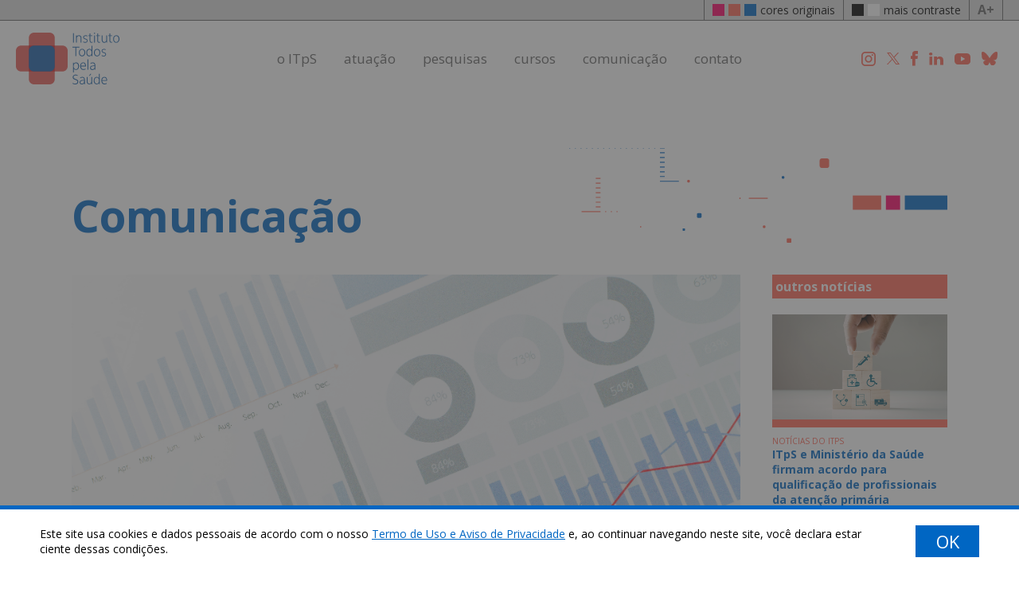

--- FILE ---
content_type: text/html; charset=UTF-8
request_url: https://www.itps.org.br/comunicacao/fapesp-instituto-todos-pela-saude-oferece-curso-gratuito-de-analise-de-dados-para-vigilancia-em-saude
body_size: 6115
content:
<!DOCTYPE html>
<html xmlns="http://www.w3.org/1999/xhtml">

<head>
	<base href="https://www.itps.org.br/" />
	<title>Fapesp: Instituto Todos pela Saúde oferece curso gratuito de análise de dados para vigilância em saúde</title>
	<meta http-equiv="Content-Type" content="text/html; charset=utf-8" />
	<meta name="description" content="Capacitação é direcionada prioritariamente a profissionais vinculados ao SUS, mas também se estende a quem quiser trabalhar na área" />
	<meta name="robots" content="follow" />
	<meta name="language" content="pt-br" />
	<meta name="author" content="Famigerado Estúdio" />
	<meta http-equiv="pragma" content="no-cache" />
	<meta property="og:title" content="Fapesp: Instituto Todos pela Saúde oferece curso gratuito de análise de dados para vigilância em saúde" />
	<meta property="og:type" content="article" />
	<meta property="og:site_name" content="Fapesp: Instituto Todos pela Saúde oferece curso gratuito de análise de dados para vigilância em saúde" />
	<meta property="og:url" content="https://www.itps.org.br/noticia/fapesp-instituto-todos-pela-saude-oferece-curso-gratuito-de-analise-de-dados-para-vigilancia-em-saude" />
	<meta property="og:image" content="https://www.itps.org.br/pca/arquivos/004c5ff60dfa_análise-dados-curso-1000x600-fapesp.png" />
	<meta property="fb:app_id" content="1545498565722909" />
	<meta property="og:description" content="Capacitação é direcionada prioritariamente a profissionais vinculados ao SUS, mas também se estende a quem quiser trabalhar na área" />
	<meta name="twitter:site" content="Fapesp: Instituto Todos pela Saúde oferece curso gratuito de análise de dados para vigilância em saúde">
	<meta name="twitter:title" content="Fapesp: Instituto Todos pela Saúde oferece curso gratuito de análise de dados para vigilância em saúde">
	<meta name="twitter:description" content="Capacitação é direcionada prioritariamente a profissionais vinculados ao SUS, mas também se estende a quem quiser trabalhar na área">
	<meta name="twitter:image" content="https://www.itps.org.br/pca/arquivos/004c5ff60dfa_análise-dados-curso-1000x600-fapesp.png">
	<meta name="twitter:domain" content="https://www.itps.org.br/noticia/fapesp-instituto-todos-pela-saude-oferece-curso-gratuito-de-analise-de-dados-para-vigilancia-em-saude">
	<!-- SEM LINK EM TELEFONES -->
	<meta name="format-detection" content="telephone=no">
	<!-- fim SEM LINK EM TELEFONES -->
	<!-- ARQUIVOS -->
	<meta name="viewport" content="width=device-width, initial-scale=1, maximum-scale=1, user-scalable=yes" />
	<link rel="stylesheet" type="text/css" href="css/normalize.css" />
	<link rel="stylesheet" type="text/css" href="css/style.css?v=738598493" />
	<script type="text/javascript" src="js/jquery.js"></script>
	<script type="text/javascript" src="js/touchSwipe.js"></script>
	<!-- fim ARQUIVOS -->
	<!-- FAVICON -->
	<link rel="apple-touch-icon" sizes="180x180" href="css/favicon/apple-touch-icon.png">
	<link rel="icon" type="image/png" sizes="32x32" href="css/favicon/favicon-32x32.png">
	<link rel="icon" type="image/png" sizes="16x16" href="css/favicon/favicon-16x16.png">
	<link rel="manifest" href="css/favicon/site.webmanifest">
	<link rel="mask-icon" href="css/favicon/safari-pinned-tab.svg" color="#5bbad5">
	<link rel="shortcut icon" href="css/favicon/favicon.ico">
	<meta name="msapplication-TileColor" content="#ffffff">
	<meta name="msapplication-config" content="css/favicon/browserconfig.xml">
	<meta name="theme-color" content="#ffffff">
	<!-- fim FAVICON -->
	<!-- GOOGLE FONTS -->
	<link rel="preconnect" href="https://fonts.googleapis.com">
	<link rel="preconnect" href="https://fonts.gstatic.com" crossorigin>
	<link href="https://fonts.googleapis.com/css2?family=Open+Sans:ital,wght@0,400;0,700;1,400;1,700&display=swap" rel="stylesheet">
	<!-- fim -->
	<!-- Global site tag (gtag.js) - Google Analytics -->
<script async src="https://www.googletagmanager.com/gtag/js?id=G-QY31LSV1ZW"></script>
<script>
  window.dataLayer = window.dataLayer || [];
  function gtag(){dataLayer.push(arguments);}
  gtag('js', new Date());

  gtag('config', 'G-QY31LSV1ZW');
</script></head>

<body>
	<!-- POLITICA -->
	<div class="aceite_frente "></div>
	<div class="aceite_caixa">
		<div class="aceite_caixa_dentro">
			<div class="aceite_caixa_texto">
				Este site usa cookies e dados pessoais de acordo com o nosso <a href="termo-de-uso-e-aviso-de-privacidade" target="_blank">Termo de Uso e Aviso de Privacidade</a> e, ao continuar navegando neste site, você declara estar ciente dessas condições.
			</div>
			<div class="aceite_bt">
				OK
			</div>
		</div>
	</div>
	<!-- fim POLITICA -->
<div class="topo_espaco"></div>
<!-- CORES -->
<div class="topo_cor_fundo">
	<div class="topo_cor_escrito">
		<div class="topo_cor_escrito_fechar">X</div>
		Para aumentar ou diminuir a fonte, utilize os atalhos <b>Ctrl+</b> (aumentar) e <b>Ctrl-</b> (diminuir) no seu teclado.
		<div class="topo_cor_escrito_fechar_bt">
			FECHAR
		</div>
	</div>
</div>
<div class="topo_cor">
	<div class="topo_caixa_cor">
		<div class="topo_cor1">
			<div class="topo_cor_pink"></div>
			<div class="topo_cor_rosa"></div>
			<div class="topo_cor_azul"></div>
			cores originais
		</div>
		<div class="topo_cor2">
			<div class="topo_cor_preto"></div>
			<div class="topo_cor_branco"></div>
			mais contraste
		</div>
		<div class="topo_mais">
			A+
		</div>
	</div>
</div>
<!-- fim CORES -->
<div class="topo">
	<div class="topo_caixa">
		<a href="https://www.itps.org.br/">
			<div class="topo_logo">
				<img src="imagens/itps.svg" alt="ITpS - todos pela educação">
			</div>
		</a>
		<!-- menu desktop -->
		<div class="topo_menu_desktop">
			<div class="topo_menu_bt">
				<a href="quem-somos">
					o ITpS
					<div class="topo_menu_bt_linha"></div>
				</a>
				<div class="topo_menu_caixa_sub_grande">
					<div class="topo_menu_caixa_sub_grande_linha"></div>
					<div class="topo_menu_caixa_sub">
						<a href="quem-somos">
							<div class="topo_menu_sub_bt">
								quem somos
							</div>
						</a>
						<a href="quem-somos#missao-visao-pilares">
							<div class="topo_menu_sub_bt">
								missão, visão e pilares
							</div>
						</a>
						<a href="membros">
							<div class="topo_menu_sub_bt">
								membros
							</div>
						</a>
						<a href="quem-somos#associados">
							<div class="topo_menu_sub_bt">
								Associados
							</div>
						</a>
						<a href="quem-somos#nossa-trajetoria">
							<div class="topo_menu_sub_bt">
								nossa trajetória
							</div>
						</a>
					</div>
				</div>
			</div>

			<div class="topo_menu_bt">
				<a href="atuacao">
					atuação
					<div class="topo_menu_bt_linha"></div>
				</a>
				<div class="topo_menu_bt_linha"></div>
				<div class="topo_menu_caixa_sub_grande">
					<div class="topo_menu_caixa_sub_grande_linha"></div>
					<div class="topo_menu_caixa_sub">
						<a href="projetos">
							<div class="topo_menu_sub_bt">
								Projetos
							</div>
						</a>
						<a href="https://cpcdbrasil.org.br/" target="_blank">
							<div class="topo_menu_sub_bt">
								CPCD-BR
							</div>
						</a>
						<a href="manuais-e-regulamentos">
							<div class="topo_menu_sub_bt">
								manuais e regulamentos
							</div>
						</a>
						<a href="parceiros">
							<div class="topo_menu_sub_bt">
								parceiros
							</div>
						</a>
					</div>
				</div>
			</div>

			<div class="topo_menu_bt">
				<a href="pesquisas">
					pesquisas
					<div class="topo_menu_bt_linha"></div>
				</a>
				<div class="topo_menu_caixa_sub_grande">
					<div class="topo_menu_caixa_sub_grande_linha"></div>
					<div class="topo_menu_caixa_sub">
													<a href="pesquisa/acoes-em-contexto-de-uma-so-saude">
								<div class="topo_menu_sub_bt">
									Ações em contexto de Uma Só Saúde								</div>
							</a>
														<a href="pesquisa/monitoramento-da-variante-omicron">
								<div class="topo_menu_sub_bt">
									Monitoramento da variante Ômicron								</div>
							</a>
														<a href="pesquisa/monitoramento-das-variantes-do-sars-cov-2">
								<div class="topo_menu_sub_bt">
									Monitoramento das variantes do SARS-CoV-2								</div>
							</a>
														<a href="pesquisa/monitoramento-de-arboviroses">
								<div class="topo_menu_sub_bt">
									Monitoramento de arboviroses								</div>
							</a>
														<a href="pesquisa/monitoramento-de-patogenos-respiratorios">
								<div class="topo_menu_sub_bt">
									Monitoramento de patógenos respiratórios								</div>
							</a>
												</div>
				</div>
			</div>

			<div class="topo_menu_bt">
				cursos
				<div class="topo_menu_bt_linha"></div>
				<div class="topo_menu_caixa_sub_grande">
					<div class="topo_menu_caixa_sub_grande_linha"></div>
					<div class="topo_menu_caixa_sub">
						<a href="cursos-itps">
							<div class="topo_menu_sub_bt">
								cursos ITpS
							</div>
						</a>
						<a href="buscador-de-cursos">
							<div class="topo_menu_sub_bt">
								buscador de cursos
							</div>
						</a>
					</div>
				</div>
			</div>

			<div class="topo_menu_bt">
				comunicação
				<div class="topo_menu_bt_linha"></div>
				<div class="topo_menu_caixa_sub_grande">
					<div class="topo_menu_caixa_sub_grande_linha"></div>
					<div class="topo_menu_caixa_sub">
													<a href="comunicacoes/noticias-do-itps">
								<div class="topo_menu_sub_bt">
									Notícias do ITpS								</div>
							</a>
														<a href="comunicacoes/perguntas-e-respostas">
								<div class="topo_menu_sub_bt">
									Perguntas e respostas								</div>
							</a>
														<a href="comunicacoes/na-midia">
								<div class="topo_menu_sub_bt">
									Na mídia								</div>
							</a>
														<a href="comunicacoes/artigos-na-midia">
								<div class="topo_menu_sub_bt">
									Artigos na mídia								</div>
							</a>
														<a href="comunicacoes/artigos-em-revista-cientifica">
								<div class="topo_menu_sub_bt">
									Artigos em revista científica								</div>
							</a>
														<a href="comunicacoes/agencia-lupa">
								<div class="topo_menu_sub_bt">
									Agência Lupa								</div>
							</a>
														<a href="comunicacoes/materiais-institucionais">
								<div class="topo_menu_sub_bt">
									Materiais institucionais								</div>
							</a>
												</div>
				</div>
			</div>

			<div class="topo_menu_bt">
				<a href="entre-em-contato">
					contato
					<div class="topo_menu_bt_linha"></div>
				</a>
			</div>

		</div>
		<!-- FIM menu desktop -->
		<div class="topo_segura_bt_social">
			<a href="https://www.instagram.com/todospelasaude" target="_blank" class="linksem">
				<div class="rodape_bt_social">
					<img src="imagens/social-instagram-topo.svg" width="18" alt="Instagram ITpS">
				</div>
			</a>
			<a href="https://twitter.com/todospelasaude" target="_blank" class="linksem">
				<div class="rodape_bt_social">
					<img src="imagens/social-twitter2-topo.svg" width="16" alt="Twitter ITpS">
				</div>
			</a>
			<a href="https://www.facebook.com/todospelasaude" target="_blank" class="linksem">
				<div class="rodape_bt_social">
					<img src="imagens/social-facebook-topo.svg" width="9" alt="Facebook ITpS">
				</div>
			</a>

			<a href="https://www.linkedin.com/company/instituto-todos-pela-sa%C3%BAde-itps/" target="_blank" class="linksem">
				<div class="rodape_bt_social">
					<img src="imagens/social-linkedin-topo.svg" width="18" alt="Linkedin ITpS">
				</div>
			</a>
			<a href="https://www.youtube.com/@todospelasaudeorg" target="_blank" class="linksem">
				<div class="rodape_bt_social">
					<img src="imagens/social-youtube-topo.svg" width="20" alt="Youtube ITpS">
				</div>
			</a>
			<a href="https://bsky.app/profile/todospelasaude.bsky.social" target="_blank" class="linksem">
				<div class="rodape_bt_social">
					<img src="imagens/social-bluesky-topo.svg" width="20" alt="Bluesky ITpS">
				</div>
			</a>


		</div>
		<!-- menu mobile -->
		<div class="topo_menu_mobile">
			<div class="topo_menu_mobile_linha1"></div>
			<div class="topo_menu_mobile_linha2"></div>
			<div class="topo_menu_mobile_linha3"></div>
		</div>
		<div class="topo_menu_mobile_caixa">
			<div class="topo_menu_mobile_bt_caixa">

				<a href="quem-somos">
					<div class="topo_menu_mobile_bt">
						o ITpS
					</div>
				</a>
				<a href="quem-somos" class="linksem">
					<div class="topo_menu_mobile_bt_sub">
						quem somos
					</div>
				</a>
				<a href="quem-somos#missao-visao-pilares" class="linksem">
					<div class="topo_menu_mobile_bt_sub">
						missão, visão e pilares
					</div>
				</a>
				<a href="membros" class="linksem">
					<div class="topo_menu_mobile_bt_sub">
						membros
					</div>
				</a>
				<a href="quem-somos#associados" class="linksem">
					<div class="topo_menu_mobile_bt_sub">
						associados
					</div>
				</a>
				<a href="quem-somos#nossa-trajetoria" class="linksem">
					<div class="topo_menu_mobile_bt_sub">
						nossa trajetória
					</div>
				</a>

				<a href="atuacao">
					<div class="topo_menu_mobile_bt">
						atuação
					</div>
				</a>
				<a href="projetos" class="linksem">
					<div class="topo_menu_mobile_bt_sub">
						projetos
					</div>
				</a>
				<a href="https://cpcdbrasil.org.br/" class="linksem" target="_blank">
					<div class="topo_menu_mobile_bt_sub">
						CPCD-BR
					</div>
				</a>
				<a href="manuais-e-regulamentos" class="linksem">
					<div class="topo_menu_mobile_bt_sub">
						manuais e regulamentos
					</div>
				</a>
				<a href="parceiros" class="linksem">
					<div class="topo_menu_mobile_bt_sub">
						parceiros
					</div>
				</a>

				<a href="pesquisas">
					<div class="topo_menu_mobile_bt">
						pesquisas
					</div>
				</a>
									<a href="pesquisa/acoes-em-contexto-de-uma-so-saude" class="linksem">
						<div class="topo_menu_mobile_bt_sub">
							Ações em contexto de Uma Só Saúde						</div>
					</a>
										<a href="pesquisa/monitoramento-da-variante-omicron" class="linksem">
						<div class="topo_menu_mobile_bt_sub">
							Monitoramento da variante Ômicron						</div>
					</a>
										<a href="pesquisa/monitoramento-das-variantes-do-sars-cov-2" class="linksem">
						<div class="topo_menu_mobile_bt_sub">
							Monitoramento das variantes do SARS-CoV-2						</div>
					</a>
										<a href="pesquisa/monitoramento-de-arboviroses" class="linksem">
						<div class="topo_menu_mobile_bt_sub">
							Monitoramento de arboviroses						</div>
					</a>
										<a href="pesquisa/monitoramento-de-patogenos-respiratorios" class="linksem">
						<div class="topo_menu_mobile_bt_sub">
							Monitoramento de patógenos respiratórios						</div>
					</a>
					
				<div class="topo_menu_mobile_bt">
					cursos
				</div>
				<a href="cursos-itps" class="linksem">
					<div class="topo_menu_mobile_bt_sub">
						cursos ITpS
					</div>
				</a>
				<a href="buscador-de-cursos" class="linksem">
					<div class="topo_menu_mobile_bt_sub">
						buscador de cursos
					</div>
				</a>

				<div class="topo_menu_mobile_bt">
					comunicação
				</div>
									<a href="comunicacoes/noticias-do-itps" class="linksem">
						<div class="topo_menu_mobile_bt_sub">
							Notícias do ITpS						</div>
					</a>
										<a href="comunicacoes/perguntas-e-respostas" class="linksem">
						<div class="topo_menu_mobile_bt_sub">
							Perguntas e respostas						</div>
					</a>
										<a href="comunicacoes/na-midia" class="linksem">
						<div class="topo_menu_mobile_bt_sub">
							Na mídia						</div>
					</a>
										<a href="comunicacoes/artigos-na-midia" class="linksem">
						<div class="topo_menu_mobile_bt_sub">
							Artigos na mídia						</div>
					</a>
										<a href="comunicacoes/artigos-em-revista-cientifica" class="linksem">
						<div class="topo_menu_mobile_bt_sub">
							Artigos em revista científica						</div>
					</a>
										<a href="comunicacoes/agencia-lupa" class="linksem">
						<div class="topo_menu_mobile_bt_sub">
							Agência Lupa						</div>
					</a>
										<a href="comunicacoes/materiais-institucionais" class="linksem">
						<div class="topo_menu_mobile_bt_sub">
							Materiais institucionais						</div>
					</a>
					
				<a href="entre-em-contato">
					<div class="topo_menu_mobile_bt">
						contato
					</div>
				</a>

				<!-- FIM menu desktop -->
				<div class="topo_segura_bt_social_mobile">
					<a href="https://www.instagram.com/todospelasaude" target="_blank" class="linksem">
						<div class="rodape_bt_social">
							<img src="imagens/social-instagram-topo.svg" width="18" alt="Instagram ITpS">
						</div>
					</a>
					<a href="https://twitter.com/todospelasaude" target="_blank" class="linksem">
						<div class="rodape_bt_social">
							<img src="imagens/social-twitter2-topo.svg" width="16" alt="Twitter ITpS">
						</div>
					</a>
					<a href="https://www.facebook.com/todospelasaude" target="_blank" class="linksem">
						<div class="rodape_bt_social">
							<img src="imagens/social-facebook-topo.svg" width="9" alt="Facebook ITpS">
						</div>
					</a>

					<a href="https://www.linkedin.com/company/instituto-todos-pela-sa%C3%BAde-itps/" target="_blank" class="linksem">
						<div class="rodape_bt_social">
							<img src="imagens/social-linkedin-topo.svg" width="18" alt="Linkedin ITpS">
						</div>
					</a>
					<a href="https://www.youtube.com/@todospelasaudeorg" target="_blank" class="linksem">
						<div class="rodape_bt_social">
							<img src="imagens/social-youtube-topo.svg" width="20" alt="Youtube ITpS">
						</div>
					</a>
					<a href="https://bsky.app/profile/todospelasaude.bsky.social" target="_blank" class="linksem">
						<div class="rodape_bt_social">
							<img src="imagens/social-bluesky-topo.svg" width="20" alt="Facebook ITpS">
						</div>
					</a>

				</div>
				<!-- menu mobile -->

			</div>
		</div>
		<!-- FIM menu mobile -->
	</div>
</div>	<div class="espaco60"></div>
	<!-- FIM banner -->
	<div class="site_branco">
		<!-- bloco 2 -->
		<div class="site_caixa1">
			<div class="home_segura">
				<div class="home_titulo_coluna1">
					<span class="home_titulo_noticia1">Comunicação</span>
				</div>
				<div class="home_titulo_coluna2">
					<img src="imagens/noticias.svg">
				</div>
			</div>
			<div class="espaco40"></div>
			<div class="noticia_segura_colunas">
				<!-- noticia -->
				<div class="noticia_segura_coluna1">
					<div class="noticia_foto">
						<img src="pca/arquivos/004c5ff60dfa_análise-dados-curso-1000x600-fapesp.png" alt="Fapesp: Instituto Todos pela Saúde oferece curso gratuito de análise de dados para vigilância em saúde">
					</div>
					<div class="noticia_textos">
						<div class="home_noticias_categoria">
							Na mídia						</div>
						<div class="noticia_titulo">
							<h1>Fapesp: Instituto Todos pela Saúde oferece curso gratuito de análise de dados para vigilância em saúde</h1>
						</div>
						<!-- share -->
						<div class="noticia_segura_share">
							<div class="noticia_segura_share_cada">
								<a title="Compartilhar no Whatsapp" target="_blank" href="https://api.whatsapp.com/send?text=Fapesp: Instituto Todos pela Saúde oferece curso gratuito de análise de dados para vigilância em saúde - https://www.itps.org.br/noticia/fapesp-instituto-todos-pela-saude-oferece-curso-gratuito-de-analise-de-dados-para-vigilancia-em-saude">
									<img src="imagens/share-whatsapp.svg" alt="Compartilhar no Whatsapp">
								</a>
							</div>
							<div class="noticia_segura_share_cada">
								<a title="Compartilhar no Facebook" target="_blank" href="https://www.facebook.com/dialog/share?href=https://www.itps.org.br/noticia/fapesp-instituto-todos-pela-saude-oferece-curso-gratuito-de-analise-de-dados-para-vigilancia-em-saude&app_id=1545498565722909">
									<img src="imagens/share-facebook.svg" alt="Compartilhar no Facebook">
								</a>
							</div>
							<div class="noticia_segura_share_cada">
																<a title="Compartilhar no Twitter" target="_blank" href="http://twitter.com/intent/tweet?text=Fapesp: Instituto Todos pela Saúde oferece curso gratuito de análise de dados para vigilância em saúde&amp;url=https://www.itps.org.br/noticia/fapesp-instituto-todos-pela-saude-oferece-curso-gratuito-de-analise-de-dados-para-vigilancia-em-saude">
									<img src="imagens/share-twitter2.svg" alt="Compartilhar no Twitter">
								</a>
							</div>
							<div class="noticia_segura_share_cada">
								<a title="Compartilhar no Linkedin" target="_blank" href="https://www.linkedin.com/shareArticle?url=https://www.itps.org.br/noticia/fapesp-instituto-todos-pela-saude-oferece-curso-gratuito-de-analise-de-dados-para-vigilancia-em-saude">
									<img src="imagens/share-linkedin.svg" alt="Compartilhar no Linkedin">
								</a>
							</div>
						</div>
						<!-- FIM share -->
						<div class="home_noticias_categoria">
							06.10.2022						</div>
						<div class="espaco20"></div>
						<p><em>Agência Fapesp</em></p><p><br></p><p>O <strong>Instituto Todos pela Saúde (ITpS)</strong> lançou o curso Análise de Dados para Vigilância em Saúde com o objetivo de ajudar a melhorar a formação dos profissionais que atuam em emergências sanitárias no Brasil.</p><p><br></p><p>A formação em análise de dados dá início aos Cursos Integrados em Vigilância em Saúde do ITpS, compostos por módulos principais e independentes.</p><p><br></p><p>Os cursos são direcionados prioritariamente a profissionais de saúde vinculados ao Sistema Único de Saúde (SUS) que desempenham ações na vigilância em saúde, mas também se estendem a quem quer trabalhar na área. Eles foram desenvolvidos na modalidade educação a distância no formato autoinstrucional, que garante a autonomia do estudante ao permitir o estudo a qualquer hora com material autoexplicativo e apresentado em vários formatos.</p><p><br></p><p>Os alunos também terão acesso a ferramentas para uso diário em seu trabalho. Haverá avaliações para que o profissional mapeie seu aprendizado e emissão de certificados.</p><p><br></p><p>Disponível a partir de 17 de outubro, o curso Análise de Dados para a Vigilância em Saúde é composto por um módulo principal, de 45 horas, e outros seis cursos complementares e opcionais de 10 horas cada um, que serão oferecidos a partir de novembro de 2022.</p><p><br></p><p>O objetivo é habilitar profissionais das vigilâncias em saúde nas técnicas mais qualificadas e rápidas de análises de dados para a rotina do serviço da área.</p><p><br></p><p>O curso de análise de dados foi desenvolvido por profissionais da área da vigilância da Universidade Federal de Santa Catarina. Os temas serão abordados a partir da reflexão sobre os desafios e necessidades cotidianas da vigilância no SUS. Serão utilizados bancos de dados reais e oferecidos ao estudante códigos para análise de cobertura vacinal e casos de dengue, por exemplo, e explicações sobre gerenciamento para otimizar a atuação na vigilância em saúde.</p><p><br></p><p>As inscrições são gratuitas e estão abertas até 16 de outubro, devendo ser feitas pela <a href="https://inscricoes.ufsc.br/vigilancia-saude" target="_blank">página do curso</a>.</p><p><br></p><p>Mais informações no <a href="https://www.itps.org.br/curso/analise-de-dados-para-vigilancia-em-saude" target="_blank">site do ITpS</a>.</p><p><br></p><p><a href="https://agencia.fapesp.br/instituto-todos-pela-saude-oferece-curso-gratuito-de-analise-de-dados-para-vigilancia-em-saude/39759/" target="_blank" style="color: rgb(255, 102, 85);">Conteúdo reproduzido na íntegra da Agência Fapesp (clique aqui)</a></p>					</div>
				</div>
				<!-- FIM noticia -->
				<!-- outras -->
				<div class="noticia_segura_coluna2">
					<div class="noticia_segura_coluna2_linha"></div>
					<div class="pesquisa_laterais_caixa">
						outros notícias
					</div>
											<div class="noticia_lateral">
							<a href="comunicacao/itps-e-ministerio-da-saude-firmam-acordo-para-qualificacao-de-profissionais-da-atencao-primaria" class="linksem">
								<div class="noticia_foto">
									<img src="pca/arquivos/1b40be2fbc76_capas-do-site-14.png" alt="ITpS e Ministério da Saúde firmam acordo para qualificação de profissionais da atenção primária">
								</div>
								<div class="noticia_lateral_linha"></div>
								<div class="noticia_lateral_categoria">
									Notícias do ITpS								</div>
								<div class="noticia_lateral_titulo">
									<h1>ITpS e Ministério da Saúde firmam acordo para qualificação de profissionais da atenção primária</h1>
								</div>
							</a>
						</div>
											<div class="noticia_lateral">
							<a href="comunicacao/itps-apoia-realizacao-de-treinamento-para-liderancas-da-rede-global-de-alerta-e-resposta-a-surtos-goarn" class="linksem">
								<div class="noticia_foto">
									<img src="pca/arquivos/b0002bc19978_goarn.jpeg" alt="​ITpS apoia realização de treinamento para lideranças da Rede Global de Alerta e Resposta a Surtos (Goarn)">
								</div>
								<div class="noticia_lateral_linha"></div>
								<div class="noticia_lateral_categoria">
									Notícias do ITpS								</div>
								<div class="noticia_lateral_titulo">
									<h1>​ITpS apoia realização de treinamento para lideranças da Rede Global de Alerta e Resposta a Surtos (Goarn)</h1>
								</div>
							</a>
						</div>
											<div class="noticia_lateral">
							<a href="comunicacao/agencia-fapesp-brasil-lanca-o-primeiro-biorrepositorio-nacional-da-biodiversidade" class="linksem">
								<div class="noticia_foto">
									<img src="pca/arquivos/8f97976af41b_capas-do-site-5.png" alt="Agência Fapesp: Brasil lança o primeiro Biorrepositório Nacional da Biodiversidade">
								</div>
								<div class="noticia_lateral_linha"></div>
								<div class="noticia_lateral_categoria">
									Na mídia								</div>
								<div class="noticia_lateral_titulo">
									<h1>Agência Fapesp: Brasil lança o primeiro Biorrepositório Nacional da Biodiversidade</h1>
								</div>
							</a>
						</div>
											<div class="noticia_lateral">
							<a href="comunicacao/itps-promove-mesa-sobre-inovacao-e-preparo-para-emergencias-em-saude-publica-no-abrascao-2025" class="linksem">
								<div class="noticia_foto">
									<img src="pca/arquivos/a7791b1c188f_capas-do-site-7.png" alt="ITpS promove mesa sobre inovação e preparo para emergências em saúde pública no Abrascão 2025">
								</div>
								<div class="noticia_lateral_linha"></div>
								<div class="noticia_lateral_categoria">
									Notícias do ITpS								</div>
								<div class="noticia_lateral_titulo">
									<h1>ITpS promove mesa sobre inovação e preparo para emergências em saúde pública no Abrascão 2025</h1>
								</div>
							</a>
						</div>
											<div class="noticia_lateral">
							<a href="comunicacao/diretor-presidente-do-itps-participa-de-encontro-global-da-dengue-alliance-na-opas" class="linksem">
								<div class="noticia_foto">
									<img src="pca/arquivos/7dd82d3d2075_capas-do-site-3.png" alt="Diretor-presidente do ITpS participa de encontro global da Dengue Alliance na Opas">
								</div>
								<div class="noticia_lateral_linha"></div>
								<div class="noticia_lateral_categoria">
									Notícias do ITpS								</div>
								<div class="noticia_lateral_titulo">
									<h1>Diretor-presidente do ITpS participa de encontro global da Dengue Alliance na Opas</h1>
								</div>
							</a>
						</div>
											<div class="noticia_lateral">
							<a href="comunicacao/itps-e-abramed-promovem-encontro-sobre-interoperabilidade-para-fortalecer-integracao-de-dados-em-saude-no-brasil" class="linksem">
								<div class="noticia_foto">
									<img src="pca/arquivos/710a6d002576_capas-do-site-12.png" alt="ITpS e Abramed promovem encontro sobre interoperabilidade para fortalecer integração de dados em saúde no Brasil">
								</div>
								<div class="noticia_lateral_linha"></div>
								<div class="noticia_lateral_categoria">
									Notícias do ITpS								</div>
								<div class="noticia_lateral_titulo">
									<h1>ITpS e Abramed promovem encontro sobre interoperabilidade para fortalecer integração de dados em saúde no Brasil</h1>
								</div>
							</a>
						</div>
									</div>
				<!-- FIM outras -->
			</div>
		</div>
		<div class="espaco80"></div>
	</div>
	<div class="rodape1"></div>
<div class="rodape2">
	<div class="rodape_caixa">
		<div class="rodape_segura_bt_social">
			<a href="https://www.instagram.com/todospelasaude" target="_blank" class="linksem">
				<div class="rodape_bt_social">
					<img src="imagens/social-instagram.svg" width="21" alt="Instagram ITpS">
				</div>
			</a>
			<a href="https://twitter.com/todospelasaude" target="_blank" class="linksem">
				<div class="rodape_bt_social">
					<img src="imagens/social-twitter2.svg" width="19" alt="Twitter ITpS">
				</div>
			</a>
			<a href="https://www.facebook.com/todospelasaude" target="_blank" class="linksem">
				<div class="rodape_bt_social">
					<img src="imagens/social-facebook.svg" width="9" alt="Facebook ITpS">
				</div>
			</a>

			<a href="https://www.linkedin.com/company/instituto-todos-pela-sa%C3%BAde-itps/" target="_blank" class="linksem">
				<div class="rodape_bt_social">
					<img src="imagens/social-linkedin.svg" width="18" alt="Linkedin ITpS">
				</div>
			</a>
			<a href="https://www.youtube.com/@todospelasaudeorg" target="_blank" class="linksem">
				<div class="rodape_bt_social">
					<img src="imagens/social-youtube.svg" width="20" alt="Youtube ITpS">
				</div>
			</a>
			<a href="https://bsky.app/profile/todospelasaude.bsky.social" target="_blank" class="linksem">
				<div class="rodape_bt_social">
					<img src="imagens/social-bluesky.svg" width="20" alt="Facebook ITpS">
				</div>
			</a>


		</div>
	</div>
</div>
<div class="rodape3">
	<div class="rodape_caixa">
		<a href="https://www.itps.org.br/">
			<div class="rodape_logo">
				<img src="imagens/itps.svg" alt="ITpS - todos pela educação">
			</div>
		</a>
		<div class="rodape_segura_bt">
			<div class="rodape_caixa_bt">
				<a href="quem-somos" class="linksem">
					<div class="rodape_bt_principal">
						o ITpS
					</div>
				</a>
				<a href="quem-somos" class="linksem">
					<div class="rodape_bt">
						quem somos
					</div>
				</a>
				<a href="quem-somos#missao-visao-pilares" class="linksem">
					<div class="rodape_bt">
						missão, visão e pilares
					</div>
				</a>
				<a href="membros" class="linksem">
					<div class="rodape_bt">
						membros
					</div>
				</a>
				<a href="quem-somos#associados" class="linksem">
					<div class="rodape_bt">
						Associados
					</div>
				</a>
				<a href="quem-somos#nossa-trajetoria" class="linksem">
					<div class="rodape_bt">
						nossa trajetória
					</div>
				</a>
			</div>
			<div class="rodape_caixa_bt">
				<div class="rodape_bt_principal">
					atuação
				</div>
				<a href="projetos" class="linksem">
					<div class="rodape_bt">
						projetos
					</div>
				</a>
				<a href="https://cpcdbrasil.org.br/" class="linksem" target="_blank">
					<div class="rodape_bt">
						CPCD-BR
					</div>
				</a>
				<a href="manuais-e-regulamentos" class="linksem">
					<div class="rodape_bt">
						manuais e regulamentos
					</div>
				</a>
				<a href="parceiros" class="linksem">
					<div class="rodape_bt">
						parceiros
					</div>
				</a>
			</div>
			<div class="rodape_caixa_bt">
				<a href="pesquisas" class="linksem">
					<div class="rodape_bt_principal">
						pesquisas
					</div>
				</a>
									<a href="pesquisa/acoes-em-contexto-de-uma-so-saude" class="linksem">
						<div class="rodape_bt">
							Ações em contexto de Uma Só Saúde						</div>
					</a>
									<a href="pesquisa/monitoramento-da-variante-omicron" class="linksem">
						<div class="rodape_bt">
							Monitoramento da variante Ômicron						</div>
					</a>
									<a href="pesquisa/monitoramento-das-variantes-do-sars-cov-2" class="linksem">
						<div class="rodape_bt">
							Monitoramento das variantes do SARS-CoV-2						</div>
					</a>
									<a href="pesquisa/monitoramento-de-arboviroses" class="linksem">
						<div class="rodape_bt">
							Monitoramento de arboviroses						</div>
					</a>
									<a href="pesquisa/monitoramento-de-patogenos-respiratorios" class="linksem">
						<div class="rodape_bt">
							Monitoramento de patógenos respiratórios						</div>
					</a>
							</div>
			<div class="rodape_caixa_bt">
				<a href="comunicacoes" class="linksem">
					<div class="rodape_bt_principal">
						comunicação
					</div>
				</a>
									<a href="comunicacoes/noticias-do-itps" class="linksem">
						<div class="rodape_bt">
							Notícias do ITpS						</div>
					</a>
									<a href="comunicacoes/perguntas-e-respostas" class="linksem">
						<div class="rodape_bt">
							Perguntas e respostas						</div>
					</a>
									<a href="comunicacoes/na-midia" class="linksem">
						<div class="rodape_bt">
							Na mídia						</div>
					</a>
									<a href="comunicacoes/artigos-na-midia" class="linksem">
						<div class="rodape_bt">
							Artigos na mídia						</div>
					</a>
									<a href="comunicacoes/artigos-em-revista-cientifica" class="linksem">
						<div class="rodape_bt">
							Artigos em revista científica						</div>
					</a>
									<a href="comunicacoes/agencia-lupa" class="linksem">
						<div class="rodape_bt">
							Agência Lupa						</div>
					</a>
									<a href="comunicacoes/materiais-institucionais" class="linksem">
						<div class="rodape_bt">
							Materiais institucionais						</div>
					</a>
							</div>
			<div class="rodape_caixa_bt rodape_caixa_bt_ultimo">
				<a href="entre-em-contato" class="linksem">
					<div class="rodape_bt_principal">
						contato
					</div>
				</a>
			</div>
		</div>
	</div>
</div>
<div class="rodape4">
	<div class="rodape_caixa">
		Instituto Todos pela Saúde (ITpS) Av. Paulista, 1.938 – 16º andar
		<br>
		São Paulo - SP – 01310-942
		<br>
		<br>
		<a href="termo-de-uso-e-aviso-de-privacidade" target="_blank">Termo de Uso e Aviso de Privacidade</a>
	</div>
</div>
<!-- HANDTALK -->
<script src="https://plugin.handtalk.me/web/latest/handtalk.min.js"></script>
<script>
	var ht = new HT({
		token: "dd466b6d40e05b16d89edb63fcf19123"
	});
</script>
<!-- fim HANDTALK -->	<script type="text/javascript" src="js/x_geral.js?v=157432712"></script>
	<script type="text/javascript" src="js/x_galeria.js?v=755455168"></script>
</body>

</html>

--- FILE ---
content_type: text/css
request_url: https://www.itps.org.br/css/style.css?v=738598493
body_size: 8643
content:
html,body,div,span,applet,object,iframe,h1,h2,h3,h4,h5,h6,p,blockquote,pre,a,abbr,acronym,address,big,cite,code,del,dfn,img,ins,kbd,q,s,samp,small,strike,sub,sup,tt,var,dl,dt,dd,ol,ul,li,fieldset,form,label,legend,table,caption,tbody,tfoot,thead,tr,th,td,article,aside,canvas,details,embed,figure,figcaption,footer,header,hgroup,menu,nav,output,ruby,section,summary,time,mark,audio,video{border:0;font-size:100%;font:inherit;vertical-align:baseline;margin:0;padding:0}html{height:100%;margin:0;padding:0}body{margin:0;padding:0;height:100%;line-height:normal;text-decoration:none;text-align:left;overflow-x:hidden;word-wrap:break-word;font-family:"Open Sans",sans-serif;color:#666}img{max-width:100%;height:auto}.clear{float:none;clear:both;display:block}::-moz-selection{background:#0066c3;color:#fff}::selection{background:#0066c3;color:#fff}::-webkit-scrollbar{width:8px;background-color:#fff}::-webkit-scrollbar-thumb{background-color:#0066c3}::-webkit-scrollbar-thumb:window-inactive{background-color:#0066c3}a{text-decoration:underline;color:#0066c3}.linksem{text-decoration:none;text-transform:none}.espaco10{width:100%;height:10px;display:block;float:none;clear:both}.espaco20{width:100%;height:20px;display:block;float:none;clear:both}.espaco30{width:100%;height:30px;display:block;float:none;clear:both}.espaco40{width:100%;height:40px;display:block;float:none;clear:both}.espaco50{width:100%;height:50px;display:block;float:none;clear:both}.espaco60{width:100%;height:60px;display:block;float:none;clear:both}.espaco70{width:100%;height:70px;display:block;float:none;clear:both}.espaco80{width:100%;height:80px;display:block;float:none;clear:both}.espaco90{width:100%;height:90px;display:block;float:none;clear:both}.espaco100{width:100%;height:100px;display:block;float:none;clear:both}.aceite_frente{width:100%;height:100%;z-index:9999999;position:fixed;top:0px;left:0px;background-color:rgba(68,68,68,.6)}.aceite_frente_transparente{background-color:rgba(0,0,0,0)}.aceite_caixa{width:100%;height:auto;z-index:99999999;position:fixed;bottom:0px;left:0px;background-color:#fff;border-top:5px solid #0066c3}.aceite_caixa_dentro{width:calc(100% - 40px);max-width:1180px;height:auto;padding:20px;margin:0 auto;font-size:0px}.aceite_caixa_texto{width:calc(100% - 120px);color:#000;font-size:14px;display:inline-block;vertical-align:middle;margin-right:40px}.aceite_bt{width:80px;height:auto;display:inline-block;vertical-align:middle;background-color:#0066c3;cursor:pointer;color:#fff;font-size:22px;padding-top:5px;padding-bottom:5px;text-align:center;-webkit-transition:all .3s;-moz-transition:all .3s;-o-transition:all .3s;transition:all .3s}.aceite_bt:hover{background-color:#000;-webkit-transition:all .3s;-moz-transition:all .3s;-o-transition:all .3s;transition:all .3s}.aceite_some{display:none}.aceite_texto{color:#666;font-size:14px}.topo_cor{width:100%;height:auto;position:fixed;top:0px;left:0px;z-index:999;background-color:#ddd;border-bottom:1px solid #666}.topo{width:100%;height:auto;position:fixed;top:26px;left:0px;z-index:999;background-color:#fff}.topo_espaco{width:100%;display:block;height:126px}.topo_caixa{width:calc(100% - 40px);height:100px;max-width:1250px;padding-left:20px;padding-right:20px;display:block;margin:0 auto;position:relative}.topo_logo{width:130px;position:absolute;left:20px;top:15px}.topo_menu_desktop{width:100%;text-align:center;padding-top:36px}.topo_menu_bt{width:auto;display:inline-block;font-size:17px;margin-left:15px;margin-right:15px;padding-bottom:4px;cursor:pointer;position:relative}.topo_menu_bt a{cursor:pointer;color:#666;text-decoration:none;-webkit-transition:all .3s;-moz-transition:all .3s;-o-transition:all .3s;transition:all .3s}.topo_menu_bt_linha{width:0px;height:1px;background-color:#666;position:absolute;left:50%;bottom:0px;transform:translate(-50%);-webkit-transition:all .3s;-moz-transition:all .3s;-o-transition:all .3s;transition:all .3s}.topo_menu_bt:hover a{color:#0066c3;text-decoration:none;-webkit-transition:all .3s;-moz-transition:all .3s;-o-transition:all .3s;transition:all .3s}.topo_menu_bt:hover .topo_menu_bt_linha{width:100%;background-color:#0066c3;-webkit-transition:all .3s;-moz-transition:all .3s;-o-transition:all .3s;transition:all .3s}.topo_menu_caixa_sub_grande{width:auto;padding-top:41px;position:absolute;left:50%;transform:translate(-50%);display:none}.topo_menu_caixa_sub_grande_linha{width:1px;height:10px;background-color:#f65;position:absolute;left:50%;top:31px;transform:translate(-50%)}.topo_menu_caixa_sub{width:auto;background-color:#fff;border:1px solid #f65;padding:10px;white-space:nowrap}.topo_menu_sub_bt_titulo{width:auto;font-size:11px;margin-left:15px;margin-right:15px;margin-bottom:15px;color:#f65}.topo_menu_sub_bt{width:auto;font-size:14px;margin-left:15px;margin-right:15px;padding-bottom:4px;cursor:pointer;color:#0066c3;text-transform:lowercase;position:relative;-webkit-transition:all .3s;-moz-transition:all .3s;-o-transition:all .3s;transition:all .3s}.topo_menu_sub_bt:hover{color:#f65;-webkit-transition:all .3s;-moz-transition:all .3s;-o-transition:all .3s;transition:all .3s}.topo_menu_bt:hover .topo_menu_caixa_sub_grande{display:block;-webkit-transition:all .3s;-moz-transition:all .3s;-o-transition:all .3s;transition:all .3s}.topo_menu_mobile{width:35px;height:35px;display:none;position:absolute;z-index:1001;right:20px;top:17px}.topo_menu_mobile_linha1{width:35px;height:7px;position:absolute;left:0px;top:0px;background-color:#0066c3;-webkit-transition:all .3s;-moz-transition:all .3s;-o-transition:all .3s;transition:all .3s}.topo_menu_mobile_linha1_aberto{top:14px;-webkit-transition:all .3s;-moz-transition:all .3s;-o-transition:all .3s;transition:all .3s}.topo_menu_mobile_linha2{width:35px;height:7px;position:absolute;left:0px;top:14px;background-color:#0066c3}.topo_menu_mobile_linha3{width:35px;height:7px;position:absolute;left:0px;top:28px;background-color:#0066c3;-webkit-transition:all .3s;-moz-transition:all .3s;-o-transition:all .3s;transition:all .3s}.topo_menu_mobile_linha3_aberto{top:14px;-webkit-transition:all .3s;-moz-transition:all .3s;-o-transition:all .3s;transition:all .3s}.topo_segura_bt_social{position:absolute;right:20px;top:38px;font-size:0px}.topo_segura_bt_social_mobile{width:100%;font-size:0px;text-align:right;margin-top:30px;margin-bottom:30px}@media only screen and (max-width: 900px){.topo_espaco{height:96px}.topo_caixa{height:70px}.topo_logo{width:100px;top:8px}.topo_menu_desktop{display:none}.topo_menu_mobile{display:block}.topo_segura_bt_social{display:none}}.topo_menu_mobile_caixa{width:240px;height:calc(100vh - 95px);background-color:#ececec;position:fixed;z-index:1000;top:95px;right:-270px;overflow:auto;-webkit-box-shadow:0px 10px 15px rgba(0,0,0,.4);box-shadow:0px 10px 15px rgba(0,0,0,.4);-webkit-transition:all .3s;-moz-transition:all .3s;-o-transition:all .3s;transition:all .3s;-webkit-touch-callout:none;-webkit-user-select:none;-khtml-user-select:none;-moz-user-select:none;-ms-user-select:none;user-select:none}.topo_menu_mobile_caixa_aberto{right:0px;-webkit-transition:all .3s;-moz-transition:all .3s;-o-transition:all .3s;transition:all .3s}.topo_menu_mobile_bt_caixa{width:200px;margin-left:20px;margin-top:10px;text-align:right}.topo_menu_mobile_bt{width:auto;display:inline-block;font-size:17px;cursor:pointer;color:#0066c3;margin-top:10px}.topo_menu_mobile_bt_titulo{font-size:10px;color:#f65}.topo_menu_mobile_bt_sub{width:auto;display:block;font-size:14px;cursor:pointer;color:#666;text-transform:lowercase}.topo_caixa_cor{width:calc(100% - 40px);height:25px;max-width:1250px;padding-left:20px;padding-right:20px;display:block;margin:0 auto;position:relative;text-align:right;font-size:0px;user-select:none}.topo_mais{height:25px;line-height:25px;display:inline-block;vertical-align:middle;cursor:pointer;color:#666;font-size:16px;font-weight:bold;padding-left:10px;padding-right:10px;border-right:1px solid #666}.topo_cor1{height:25px;line-height:25px;display:inline-block;vertical-align:middle;cursor:pointer;color:#000;font-size:14px;padding-left:10px;padding-right:10px;border-left:1px solid #666}.topo_cor2{height:25px;line-height:25px;display:inline-block;vertical-align:middle;cursor:pointer;color:#000;font-size:14px;padding-left:10px;padding-right:10px;border-left:1px solid #666;border-right:1px solid #666}.topo_cor_pink{width:15px;height:15px;background-color:#f06;margin-right:5px;margin-top:5px;float:left}.topo_cor_rosa{width:15px;height:15px;background-color:#f65;margin-right:5px;margin-top:5px;float:left}.topo_cor_azul{width:15px;height:15px;background-color:#0066c3;margin-right:5px;margin-top:5px;float:left}.topo_cor_branco{width:15px;height:15px;background-color:#fff;margin-right:5px;margin-top:5px;float:left}.topo_cor_preto{width:15px;height:15px;background-color:#000;margin-right:5px;margin-top:5px;float:left}.topo_cor_fundo{width:100vw;height:100vh;position:fixed;z-index:99999999;top:0px;left:0px;background-color:rgba(0,0,0,.8);display:none}.topo_cor_fundo_mostra{display:block}.topo_cor_escrito{width:calc(100% - 40px);max-width:500px;margin:0 auto;margin-top:150px;color:#fff;font-size:24px;text-align:center;position:relative}.topo_cor_escrito_fechar{position:absolute;right:0px;top:-40px;font-size:28px;cursor:pointer}.topo_cor_escrito_fechar_bt{width:120px;margin:0 auto;margin-top:40px;background-color:#0066c3;color:#fff;text-align:center;cursor:pointer}.banner{width:100%;height:calc(75vh - 100px);background-color:#ececec;position:relative}.banner_seta_e{width:30px;height:56px;background:url(../imagens/seta-e.svg);background-size:30px 56px;cursor:pointer;position:absolute;z-index:3;left:20px;top:50%;transform:translate(0, -50%)}.banner_seta_d{width:30px;height:56px;background:url(../imagens/seta-d.svg);background-size:30px 56px;cursor:pointer;position:absolute;z-index:3;right:20px;top:50%;transform:translate(0, -50%)}@media only screen and (max-width: 1300px){.banner_seta_e{left:10px;top:50%;transform:translate(0, -50%)}.banner_seta_d{right:10px;top:50%;transform:translate(0, -50%)}}@media only screen and (max-width: 1200px){.banner_seta_e{display:none}.banner_seta_d{display:none}}.banner_rosa{background:#f06;background:-moz-linear-gradient(90deg, rgb(255, 0, 102) 0%, rgb(255, 102, 85) 100%);background:-webkit-linear-gradient(90deg, rgb(255, 0, 102) 0%, rgb(255, 102, 85) 100%);background:linear-gradient(90deg, rgb(255, 0, 102) 0%, rgb(255, 102, 85) 100%);filter:progid:DXImageTransform.Microsoft.gradient(startColorstr="#ff0066",endColorstr="#ff6655",GradientType=1)}.banner_azul{background:#0033b0;background:-moz-linear-gradient(90deg, rgb(0, 51, 176) 0%, rgb(0, 102, 176) 100%);background:-webkit-linear-gradient(90deg, rgb(0, 51, 176) 0%, rgb(0, 102, 176) 100%);background:linear-gradient(90deg, rgb(0, 51, 176) 0%, rgb(0, 102, 176) 100%);filter:progid:DXImageTransform.Microsoft.gradient(startColorstr="#0033b0",endColorstr="#0066b0",GradientType=1)}.banner_linha1{width:100%;height:60px;background:#fff;background:-moz-linear-gradient(90deg, rgb(255, 255, 255) 0%, rgb(255, 102, 85) 100%);background:-webkit-linear-gradient(90deg, rgb(255, 255, 255) 0%, rgb(255, 102, 85) 100%);background:linear-gradient(90deg, rgb(255, 255, 255) 0%, rgb(255, 102, 85) 100%);filter:progid:DXImageTransform.Microsoft.gradient(startColorstr="#ffffff",endColorstr="#ff6655",GradientType=1)}.banner_linha2{width:100%;height:60px;background-color:#f65}.banner_caixa{width:calc(100% - 40px);max-width:1100px;height:100%;padding-left:20px;padding-right:20px;font-size:0px;position:absolute;opacity:0;z-index:1;left:50%;transform:translate(-50%);-webkit-transition:all .3s;-moz-transition:all .3s;-o-transition:all .3s;transition:all .3s}.banner_caixa_aparece{opacity:1;z-index:2;-webkit-transition:all .3s;-moz-transition:all .3s;-o-transition:all .3s;transition:all .3s}.banner1_coluna1{width:calc(40% - 20px);height:100%;display:inline-block;position:relative}.banner1_coluna2{width:calc(60% - 20px);height:100%;margin-left:40px;display:inline-block;position:relative}.banner1_coluna2 img{width:100%;position:absolute;left:0px;top:50%;transform:translate(0, -50%)}.banner1_coluna1_texto{width:100%;position:absolute;left:0px;top:50%;transform:translate(0, -50%);color:#0066c3;font-weight:bold;font-size:22px}.banner1_linha{width:calc(40% - 20px);height:40px;background-color:#f65;position:absolute;left:20px;top:0px}@media only screen and (max-width: 1000px){.banner1_coluna1{width:calc(70% - 20px)}.banner1_coluna2{display:none}.banner1_linha{width:calc(70% - 20px)}}@media only screen and (max-width: 570px){.banner1_coluna1{width:100%}.banner1_linha{width:calc(70% - 20px)}}.banner2_coluna1{width:calc(40% - 20px);height:100%;position:relative}.banner2_coluna1_texto{width:100%;position:absolute;left:0px;top:50%;transform:translate(0, -50%);color:#fff;font-weight:bold;font-size:20px}.banner2_imagem{width:50%;height:100%;position:absolute;top:0px;right:0px;opacity:0;-webkit-transition:all .3s;-moz-transition:all .3s;-o-transition:all .3s;transition:all .3s}.banner2_imagem_mostra{opacity:1;-webkit-transition:all .3s;-moz-transition:all .3s;-o-transition:all .3s;transition:all .3s}@media only screen and (max-width: 1000px){.banner2_imagem{width:100%;height:50%;position:absolute;top:0px;left:0px}.banner2_coluna1{width:calc(100% - 40px);height:50%;position:absolute;top:50%;left:20px;text-align:center}}.site_branco{width:100%;height:auto;background-color:#fff;position:relative}.site_branco_cor{background-color:#000}.site_cinza_claro{width:100%;height:auto;background-color:#ececec}.site_cinza_claro_cor{width:100%;height:auto;background-color:#666}.site_rosa{width:100%;height:auto;background-color:#f65}.site_bolinha{width:100%;height:auto;background:url(../imagens/fundo-bolinha.svg);background-size:4px 4px}.site_caixa1{width:calc(100% - 40px);max-width:1100px;padding-left:20px;padding-right:20px;display:block;margin:0 auto;position:relative}.site_caixa2{width:calc(100% - 40px);max-width:1200px;padding-left:20px;padding-right:20px;display:block;margin:0 auto;position:relative}.site_caixa3{width:calc(100% - 40px);max-width:900px;padding-left:20px;padding-right:20px;display:block;margin:0 auto;position:relative}.site_caixa4{width:calc(100% - 40px);max-width:900px;padding-left:20px;padding-right:20px;display:block;margin:0 auto;position:relative;text-align:center}.scroll1{width:1px;height:1px;position:absolute;top:-120px}.home_segura{font-size:0px}.home_coluna1{width:calc(55% - 20px);margin-right:20px;display:inline-block;vertical-align:top}.home_coluna2{width:calc(45% - 20px);margin-left:20px;display:inline-block;vertical-align:top;color:#0066c3;font-size:18px}.home_coluna2_imagem{width:100%;margin-bottom:20px}@media only screen and (max-width: 900px){.home_coluna1{width:100%;max-width:700px;display:block;margin:0 auto;margin-bottom:20px}.home_coluna2{width:100%;display:block;margin:0 auto}.home_coluna2_imagem{max-width:700px;margin:0 auto}}.home_titulo_coluna1{width:calc(55% - 20px);margin-right:20px;display:inline-block;vertical-align:bottom;line-height:25px}.home_titulo_coluna2{width:calc(45% - 20px);margin-left:20px;display:inline-block;vertical-align:bottom}@media only screen and (max-width: 900px){.home_titulo_coluna1{width:100%;margin-right:0px;display:block}.home_titulo_coluna2{display:none}}.home_titulo_noticia1{font-size:55px;font-weight:bold;color:#0066c3}@media only screen and (max-width: 900px){.home_titulo_noticia1{font-size:40px;font-weight:bold;color:#0066c3}}.home_titulo_noticia2{font-size:40px;font-weight:100;color:#f65}.home_segura_categoria_bt{width:calc(100% + 26px);font-size:0px;margin-left:-13px;margin-bottom:30px}.home_categoria_bt{display:inline-block;margin-right:13px;margin-left:13px;margin-bottom:10px;color:#0066c3;font-size:20px;font-weight:bold;padding-bottom:15px;position:relative;cursor:pointer}.home_categoria_bt_linha{width:100%;height:10px;position:absolute;bottom:0px;background-color:rgba(0,0,0,0);-webkit-transition:all .3s;-moz-transition:all .3s;-o-transition:all .3s;transition:all .3s}.home_categoria_bt:hover .home_categoria_bt_linha{background-color:#807f77;-webkit-transition:all .3s;-moz-transition:all .3s;-o-transition:all .3s;transition:all .3s}.home_categoria_bt_linha_ativa{background-color:#f65}@media only screen and (max-width: 900px){.home_categoria_bt{font-size:18px;padding-bottom:10px}.home_categoria_bt_linha{height:8px}}.home_segura_noticias{flex-wrap:wrap;gap:30px;display:none}.home_segura_noticias_ativa{display:flex}.home_noticias_col50{flex:50%;background-color:#fff;color:#666;max-width:calc(50% - 15px)}.home_noticias_col50 a{color:#666}.home_noticias_col33{flex:33.33333%;background-color:#fff;color:#666;max-width:calc(33.33333% - 20px)}.home_noticias_col33 a{color:#666}@media only screen and (max-width: 850px){.home_noticias_col50{flex:100%;max-width:100%}.home_noticias_col33{flex:100%;max-width:100%}}.home_noticias_col50_cor{background-color:#000;color:#fff}.home_noticias_foto{width:100%}.home_noticias_linha{width:calc(100% - 20px);height:10px;margin-top:30px;background-color:#f65;-webkit-transition:all .3s;-moz-transition:all .3s;-o-transition:all .3s;transition:all .3s}.home_noticias_col50:hover .home_noticias_titulo{color:#666;-webkit-transition:all .3s;-moz-transition:all .3s;-o-transition:all .3s;transition:all .3s}.home_noticias_col33:hover .home_noticias_titulo{color:#666;-webkit-transition:all .3s;-moz-transition:all .3s;-o-transition:all .3s;transition:all .3s}.home_noticias_col50:hover .home_noticias_linha{background-color:#666;-webkit-transition:all .3s;-moz-transition:all .3s;-o-transition:all .3s;transition:all .3s}.home_noticias_col33:hover .home_noticias_linha{background-color:#666;-webkit-transition:all .3s;-moz-transition:all .3s;-o-transition:all .3s;transition:all .3s}@media only screen and (max-width: 900px){.home_noticias_linha{height:8px}}.home_noticias_textos{width:calc(100% - 60px);padding-left:40px;padding-bottom:40px;padding-right:20px;padding-top:20px;font-size:15px}.home_noticias_categoria{font-weight:100;color:#f65;text-transform:uppercase}.home_noticias_titulo{font-weight:bold;color:#0066c3;font-size:25px;margin-bottom:20px;-webkit-transition:all .3s;-moz-transition:all .3s;-o-transition:all .3s;transition:all .3s}.home_noticias_mais_segura{width:100%;display:block;margin-top:40px}.home_noticias_mais{width:170px;height:60px;line-height:56px;border:1px solid #f65;text-align:center;color:#0066c3;font-weight:bold;font-size:18px;margin:0 auto}.home_noticias_mais:hover{background-color:#f65;color:#fff}.home_membro_bt{display:inline-block;margin-right:13px;margin-left:13px;margin-bottom:10px;color:#0066c3;font-size:20px;font-weight:bold;padding-bottom:15px;position:relative;cursor:pointer}.home_membro_bt_linha{width:100%;height:10px;position:absolute;bottom:0px;background-color:rgba(0,0,0,0);-webkit-transition:all .3s;-moz-transition:all .3s;-o-transition:all .3s;transition:all .3s}.home_membro_bt:hover .home_membro_bt_linha{background-color:#807f77;-webkit-transition:all .3s;-moz-transition:all .3s;-o-transition:all .3s;transition:all .3s}.home_membro_bt_linha_ativa{background-color:#f65}@media only screen and (max-width: 900px){.home_membro_bt{font-size:18px;padding-bottom:10px}.home_membro_bt_linha{height:8px}}.home_membro_segura{position:relative;display:none}.home_membro_segura_ativo{display:block}.home_membro_segura_scroll{width:calc(100% - 40px);position:relative;margin-left:20px;overflow:hidden}.home_membro_seta_e{width:30px;height:56px;background:url(../imagens/seta-e.svg);background-size:30px 56px;cursor:pointer;position:absolute;left:-40px;top:50%;transform:translate(0, -50%)}.home_membro_seta_d{width:30px;height:56px;background:url(../imagens/seta-d.svg);background-size:30px 56px;cursor:pointer;position:absolute;right:-40px;top:50%;transform:translate(0, -50%)}.home_membro_scroll{width:100%;font-size:0px;white-space:nowrap;position:relative;left:0px;top:0px}.home_membro_cada{width:calc(33.333333% - 20px);display:inline-block;vertical-align:top;margin-right:10px;margin-left:10px;background-color:#fff;color:#666;font-size:15px;white-space:initial}.home_membro_cada_cor{background-color:#000;color:#fff}@media only screen and (max-width: 1210px){.home_membro_segura_scroll{width:calc(100% - 60px);margin-left:30px}.home_membro_seta_e{left:-5px;top:50%;transform:translate(0, -50%)}.home_membro_seta_d{right:-5px;top:50%;transform:translate(0, -50%)}}@media only screen and (max-width: 900px){.home_membro_cada{width:calc(100% - 20px)}}.home_membro_foto{width:100%;border-radius:100%;overflow:hidden;margin-bottom:20px}.home_membro_nome{color:#0066c3;font-size:18px;font-weight:bold}.home_membro_cargo{color:#666;font-size:16px;font-weight:bold;margin-bottom:20px}.home_membro_cada a{color:#0066c3;text-decoration:none;font-weight:bold}.home_segura_parceiros{width:100%;max-width:650px;margin:0px auto;font-size:0px}.home_parceiros{width:calc(33.33333% - 40px);margin:20px;display:inline-block;vertical-align:middle;text-align:center}.home_parceiros img{max-height:120px}@media only screen and (max-width: 600px){.home_parceiros{width:calc(50% - 40px)}}.titulo_linha{width:100%;height:1px;background-color:#f65}.titulo_caixa{width:100%;max-width:480px;background-color:#f65}.titulo_caixa_texto{padding-top:60px;padding-bottom:20px;padding-left:20px;padding-right:20px;color:#fff;font-weight:bold;font-size:30px}@media only screen and (max-width: 600px){.titulo_caixa_texto{padding-top:40px;font-size:28px}}.membros_titulo{margin-bottom:10px;color:#666;font-size:20px;font-weight:bold;padding-bottom:15px;position:relative;display:inline-block;vertical-align:top;cursor:pointer;user-select:none;-webkit-transition:all .3s;-moz-transition:all .3s;-o-transition:all .3s;transition:all .3s}.membros_titulo_linha{width:100%;height:10px;position:absolute;bottom:0px;background-color:#ececec;-webkit-transition:all .3s;-moz-transition:all .3s;-o-transition:all .3s;transition:all .3s}.membros_titulo_ex{margin-bottom:10px;color:#666;font-size:20px;padding-bottom:15px;position:relative;display:inline-block;vertical-align:top;margin-left:30px;cursor:pointer;user-select:none;-webkit-transition:all .3s;-moz-transition:all .3s;-o-transition:all .3s;transition:all .3s}.membros_titulo_linha_ex{width:100%;height:10px;position:absolute;bottom:0px;background-color:#ececec;-webkit-transition:all .3s;-moz-transition:all .3s;-o-transition:all .3s;transition:all .3s}.membros_titulo_ativo{color:#0066c3;-webkit-transition:all .3s;-moz-transition:all .3s;-o-transition:all .3s;transition:all .3s}.membros_titulo_linha_ex_ativo{background-color:#f65;-webkit-transition:all .3s;-moz-transition:all .3s;-o-transition:all .3s;transition:all .3s}.membros_segura{flex-wrap:wrap;gap:30px;display:flex}.membros_col33{flex:33.33333%;max-width:calc(33.33333% - 20px);cursor:pointer}.membros_ex{display:none}@media only screen and (max-width: 900px){.membros_col33{flex:100%;max-width:100%}}.membros_nome{color:#0066c3;font-size:18px;font-weight:bold;text-align:center;-webkit-transition:all .3s;-moz-transition:all .3s;-o-transition:all .3s;transition:all .3s}.membros_col33:hover .membros_nome{color:#f65;-webkit-transition:all .3s;-moz-transition:all .3s;-o-transition:all .3s;transition:all .3s}.membros_cargo{color:#666;font-size:16px;font-weight:bold;margin-bottom:20px;text-align:center}.membros_seta{width:28px;height:16px;margin:0 auto;margin-top:20px;margin-bottom:20px;background:url(../imagens/seta-t.svg);background-size:28px 16px;display:none}.membros_caixa_texto{width:calc(100% - 40px);padding:20px;font-size:14px;display:none;background-color:#ececec;color:#666}.membros_caixa_texto_cor{background-color:#000;color:#fff}.membros_mostra{display:block}.membros_caixa_texto a{color:#0066c3;text-decoration:none;font-weight:bold}.membros_email{padding-left:30px;background:url(../imagens/membro-email.svg);background-size:20px 20px;background-repeat:no-repeat;background-position:left;font-weight:bold}.noticia_segura_colunas{font-size:0px}.noticia_segura_coluna1{width:calc(100% - 220px - 40px);margin-right:40px;display:inline-block;vertical-align:top}.noticia_segura_coluna2{width:220px;display:inline-block;vertical-align:top}.noticia_foto{width:100%}.noticia_textos{width:100%;margin-top:20px;font-size:15px}.noticia_textos h1{font-size:24px;font-weight:bold}.noticia_textos h2{font-size:20px;font-weight:bold}.noticia_textos h3{font-size:18px;font-weight:bold}.noticia_textos_maior{color:#f65;font-weight:bold;font-size:18px}.noticia_textos_maior2{color:#0066c3;font-weight:bold;font-size:18px;margin-top:20px}.noticia_textos_maior_bt{display:table;color:#fff;font-size:16px;font-weight:bold;background-color:#0066c3;cursor:pointer;padding-left:20px;padding-right:20px;padding-top:10px;padding-bottom:10px;margin-top:40px}.noticia_textos_maior_linha{background-color:#ececec;width:100%;height:5px;margin-top:40px;margin-bottom:20px}.noticia_textos_maior3{color:#0066c3;font-weight:bold;font-size:16px;margin-top:5px}.noticia_textos a{color:#0066c3;font-weight:bold;text-decoration:none}.noticia_titulo{font-weight:bold;color:#0066c3;font-size:28px;margin-bottom:20px}.noticia_subtitulo{color:#0066c3;font-size:24px;margin-bottom:20px;margin-top:-15px}.noticia_iframe_video{width:100%;height:auto;position:relative}.noticia_iframe_video iframe{position:absolute;top:0;left:0;width:100%;height:100%}.noticia_iframe_video video{position:absolute;top:0;left:0;width:100%;height:100%}.noticia_segura_share{font-size:0px;margin-top:-15px;margin-bottom:20px;text-align:right}.noticia_segura_share_cada{width:30px;display:inline-block;vertical-align:top;margin-left:10px}.noticia_lateral{margin-bottom:20px}.noticia_lateral_linha{width:100%;height:10px;background-color:#f65;-webkit-transition:all .3s;-moz-transition:all .3s;-o-transition:all .3s;transition:all .3s}.noticia_lateral:hover .noticia_lateral_linha{background-color:#807f77;-webkit-transition:all .3s;-moz-transition:all .3s;-o-transition:all .3s;transition:all .3s}@media only screen and (max-width: 900px){.noticia_lateral_linha{height:8px}}.noticia_lateral_categoria{font-size:10px;font-weight:100;color:#f65;text-transform:uppercase;margin-top:10px}.noticia_lateral_titulo{font-weight:bold;color:#0066c3;font-size:14px;-webkit-transition:all .3s;-moz-transition:all .3s;-o-transition:all .3s;transition:all .3s}.noticia_lateral:hover .noticia_lateral_titulo{color:#666;-webkit-transition:all .3s;-moz-transition:all .3s;-o-transition:all .3s;transition:all .3s}.noticia_segura_coluna2_linha{width:calc(100% - 20px);height:1px;margin-left:10px;margin-bottom:20px;background-color:#f65;display:none}@media only screen and (max-width: 750px){.noticia_segura_coluna1{width:100%;margin-right:0px;display:block}.noticia_segura_coluna2{width:calc(100% + 20px);display:block;font-size:0px;margin-top:60px;margin-left:-10px}.noticia_lateral{width:calc(33.333% - 20px);margin-right:10px;margin-left:10px;display:inline-block;vertical-align:top}.noticia_segura_coluna2_linha{display:block}}@media only screen and (max-width: 540px){.noticia_lateral{width:calc(50% - 20px);margin-right:10px;margin-left:10px;display:inline-block;vertical-align:top}}.pesquisas_segura{flex-wrap:wrap;gap:30px;display:flex}.pesquisas_col33{flex:33.33333%;background-color:#0066c3;max-width:calc(33.33333% - 20px);-webkit-transition:all .3s;-moz-transition:all .3s;-o-transition:all .3s;transition:all .3s}.pesquisas_col33_fundo{background:url(../imagens/fundo-bolinha.svg);background-size:4px 4px;position:relative;padding-bottom:100px}.pesquisas_col33 a{text-decoration:none}.pesquisa_some{display:none}.pesquisas_col33:hover{background-color:#f65;-webkit-transition:all .3s;-moz-transition:all .3s;-o-transition:all .3s;transition:all .3s}@media only screen and (max-width: 850px){.pesquisas_col33{flex:50%;max-width:calc(50% - 15px)}}@media only screen and (max-width: 550px){.pesquisas_col33{flex:100%;max-width:100%}}.pesquisas_foto{width:100%}.pesquisas_foto img{display:block}.pesquisas_linha{width:100%;height:10px;background-color:#f65;-webkit-transition:all .3s;-moz-transition:all .3s;-o-transition:all .3s;transition:all .3s}.pesquisas_col33:hover .pesquisas_linha{background-color:#807f77;-webkit-transition:all .3s;-moz-transition:all .3s;-o-transition:all .3s;transition:all .3s}@media only screen and (max-width: 900px){.pesquisas_linha{height:8px}}.pesquisas_titulo{width:calc(100% - 40px);height:130px;background:url(../imagens/fundo-bolinha.svg);background-size:4px 4px;padding-left:20px;padding-right:20px;padding-top:20px;color:#0066c3;font-size:17px;font-weight:bold;-webkit-transition:all .3s;-moz-transition:all .3s;-o-transition:all .3s;transition:all .3s}.pesquisas_titulo_sem{height:auto}.pesquisas_texto1{color:#f65;font-size:15px;margin-top:20px;-webkit-transition:all .3s;-moz-transition:all .3s;-o-transition:all .3s;transition:all .3s}.pesquisas_texto2{color:#666;font-size:18px;font-weight:normal;margin-top:20px;-webkit-transition:all .3s;-moz-transition:all .3s;-o-transition:all .3s;transition:all .3s}.pesquisas_texto3{color:#0066c3;font-size:18px;font-weight:bold;margin-top:20px;-webkit-transition:all .3s;-moz-transition:all .3s;-o-transition:all .3s;transition:all .3s}.pesquisas_bt{width:calc(100% - 40px);position:absolute;bottom:20px;left:20px;color:#fff;background-color:#0066c3;text-align:center;padding-top:10px;padding-bottom:10px;cursor:pointer;font-size:16px;font-weight:bold;-webkit-transition:all .3s;-moz-transition:all .3s;-o-transition:all .3s;transition:all .3s}.pesquisas_col33:hover .pesquisas_titulo{color:#666;-webkit-transition:all .3s;-moz-transition:all .3s;-o-transition:all .3s;transition:all .3s}.pesquisas_col33:hover .pesquisas_bt{background-color:#f65;-webkit-transition:all .3s;-moz-transition:all .3s;-o-transition:all .3s;transition:all .3s}.pesquisas_final{width:calc(100% - 40px);padding-left:20px;padding-right:20px;padding-top:15px;padding-bottom:15px;color:#fff;font-size:15px}.pesquisas_segura_menu{flex-wrap:wrap;gap:30px;display:flex}.pesquisas_menu{flex:calc(33.33333% - 2px);max-width:calc(33.33333% - 20px - 20px - 2px);border:1px solid #f65;font-size:0px;position:relative;padding:10px;cursor:pointer}@media only screen and (max-width: 850px){.pesquisas_menu{flex:100%;max-width:100%}}.pesquisa_menu_lupa{width:18px;height:18px;background:url(../imagens/lupa.svg);background-size:18px 18px;display:inline-block;vertical-align:middle;margin-right:10px}.pesquisa_menu_nome{width:calc(100% - 28px);display:inline-block;vertical-align:middle;font-size:12px;color:#f65;-webkit-transition:all .3s;-moz-transition:all .3s;-o-transition:all .3s;transition:all .3s}.pesquisas_menu:hover .pesquisa_menu_nome{color:#666;-webkit-transition:all .3s;-moz-transition:all .3s;-o-transition:all .3s;transition:all .3s}.pesquisa_menu_fechado{width:100%;max-height:200px;overflow-x:hidden;position:absolute;z-index:1;left:-1px;top:100%;border:1px solid #666;display:none}.pesquisa_menu_aberto{display:block}.pesquisa_menu_aberto_cada{width:calc(100% - 20px);padding:10px;background-color:#ececec;color:#666;font-size:12px;-webkit-transition:all .3s;-moz-transition:all .3s;-o-transition:all .3s;transition:all .3s}.pesquisa_menu_aberto_cada:hover{background-color:#666;color:#fff;-webkit-transition:all .3s;-moz-transition:all .3s;-o-transition:all .3s;transition:all .3s}.pesquisa_lateral{margin-bottom:10px}.pesquisa_laterais_caixa{padding:4px;background-color:#f65;color:#fff;font-size:16px;font-weight:bold;margin-bottom:20px}.pesquisa_lateral_titulo{color:#666;font-size:14px;-webkit-transition:all .3s;-moz-transition:all .3s;-o-transition:all .3s;transition:all .3s}.pesquisa_lateral:hover .pesquisa_lateral_titulo{color:#0066c3;-webkit-transition:all .3s;-moz-transition:all .3s;-o-transition:all .3s;transition:all .3s}@media only screen and (max-width: 750px){.pesquisa_laterais_caixa{width:calc(100% - 30px);margin-left:10px}.pesquisa_lateral{width:calc(100% - 20px);margin-left:10px}}.pesquisa_detalhe{width:auto;display:table;font-weight:bold;color:#0066c3;font-size:22px;margin-top:40px;position:relative;padding-left:40px;-webkit-transition:all .3s;-moz-transition:all .3s;-o-transition:all .3s;transition:all .3s}.pesquisa_detalhe:hover{color:#f65;-webkit-transition:all .3s;-moz-transition:all .3s;-o-transition:all .3s;transition:all .3s}.pesquisa_detalhe_mais{line-height:20px;color:#f65;font-size:33px;position:absolute;left:0px;top:5px}.pesquisa_voltar{color:#f65;text-transform:uppercase;font-size:20px;text-align:right;margin-top:40px}.pesquisa_detalhe_data{font-weight:100;color:#f65;text-transform:uppercase;font-size:12px}.quem_texto1{color:#0066c3;font-size:22px;font-weight:bold;position:relative}.quem_baixar{width:120px;height:120px;position:absolute;top:100%;left:50%;transform:translate(-50%);cursor:pointer}.quem_texto2{max-width:900px;color:#666;font-size:18px}.quem_linha{width:100%;max-width:150px;height:1px;background-color:#f65;margin-top:60px;margin-bottom:30px}.quem_visao_segura{font-size:0px}.quem_visao1{width:calc(65% - 25px);display:inline-block;position:relative;vertical-align:middle;margin-right:25px;font-size:18px}.quem_visao1_fundo{width:70%;height:60%;left:0px;z-index:1;top:0px;background-color:#0066c3;position:absolute}.quem_visao1_caixa{width:calc(100% - 20px - 130px);background-color:#f65;margin-left:20px;margin-top:20px;padding-left:90px;padding-right:30px;padding-top:30px;padding-bottom:30px;color:#fff;position:relative;z-index:2}.quem_visao2{width:calc(10% - 25px);display:inline-block;position:relative;vertical-align:middle;margin-right:25px}.quem_visao3{width:25%;display:inline-block;position:relative;vertical-align:middle}@media only screen and (max-width: 1000px){.quem_visao1{width:100%;margin-right:0px}.quem_visao2{display:none}.quem_visao3{display:none}}.quem_titulo{color:#f65;font-size:22px}.quem_segura_numeros{width:100%;font-size:0px;text-align:center}.quem_numeros{color:#0066c3;font-size:20px;display:inline-block;vertical-align:top;margin-left:10px;margin-right:10px}.quem_numeros_numero{width:76px;height:68px;font-size:40px;font-weight:bold;padding-top:8px;border:1px solid #0066c3;border-radius:40px;margin-bottom:5px;display:inline-block}.parceiro_cada{width:calc(33.333333% - 40px);display:inline-block;vertical-align:top;margin-right:20px;margin-left:20px;color:#666;font-size:15px;white-space:initial}.parceiro_foto{width:calc(100% - 60px);height:100px;margin-bottom:30px;margin-left:30px;position:relative}.parceiro_foto img{width:100%;max-width:100%;max-height:100%;position:absolute;left:50%;top:50%;transform:translate(-50%, -50%)}@media only screen and (max-width: 900px){.parceiro_cada{width:calc(100% - 40px);margin-right:20px;margin-left:20px}}.parceiro_seta_e{width:30px;height:56px;background:url(../imagens/seta-e.svg);background-size:30px 56px;cursor:pointer;position:absolute;left:-40px;top:50%;transform:translate(0, -50%)}.parceiro_seta_d{width:30px;height:56px;background:url(../imagens/seta-d.svg);background-size:30px 56px;cursor:pointer;position:absolute;right:-40px;top:50%;transform:translate(0, -50%)}@media only screen and (max-width: 1210px){.parceiro_seta_e{left:-5px;top:50%;transform:translate(0, -50%)}.parceiro_seta_d{right:-5px;top:50%;transform:translate(0, -50%)}}.parceiro_segura_scroll{width:calc(100% - 60px);position:relative;margin-left:30px;overflow:hidden}.parceiro_nome{color:#666;font-size:16px;font-weight:bold}.contato_form{width:calc(100% - 20px);height:50px;padding-left:10px;padding-right:10px;border:1px solid #f65;background-color:#fff;font-size:16px;color:#666;text-align:left;display:block;-ms-box-sizing:content-box;-moz-box-sizing:content-box;-webkit-box-sizing:content-box;box-sizing:content-box}.contato_form:focus{outline:none}.contato_form::-webkit-input-placeholder{font-size:16px;color:#666;opacity:1}.contato_form::-ms-input-placeholder{font-size:16px;color:#666;opacity:1}.contato_form::placeholder{font-size:16px;color:#666;opacity:1}.contato_form_cor{border:1px solid #f65;background-color:#000;color:#fff}.contato_form_texto{height:115px;resize:none;padding-top:5px;padding-bottom:5px}.contato_bt{width:140px;height:60px;line-height:56px;background-color:#f65;text-align:center;color:#fff;font-weight:bold;font-size:18px;margin:0 auto;cursor:pointer;float:right;border:solid 0px rgba(0,0,0,0);outline:none;-webkit-transition:all .3s;-moz-transition:all .3s;-o-transition:all .3s;transition:all .3s}.contato_bt:hover{background-color:#0066c3;-webkit-transition:all .3s;-moz-transition:all .3s;-o-transition:all .3s;transition:all .3s}.contato_mensagem{color:#666;float:right;font-size:16px;margin-right:20px;margin-top:20px}.contato_texto{padding-left:30px;font-size:18px;font-weight:bold;color:#0066c3;position:relative}.contato_texto_maior{margin-top:50px;font-size:14px;color:#666;text-align:justify}.contato_texto_maior_linha{width:100%;height:1px;background-color:#0066c3;margin-top:20px;margin-bottom:20px}.contato_texto_menor{font-size:12px;color:#666;text-align:justify}.contato_bt_esconde_email{cursor:pointer}.contato_esconde_email{opacity:0}.contato_esconde_email_mostra{opacity:1}.contato_imagem{width:20px;height:20px;position:absolute;left:0px;top:0px}.contato_linha{width:300px;height:1px;background-color:#f65;margin-left:30px;margin-top:15px;margin-bottom:15px}.contato_endereco{padding-left:30px;font-size:18px;color:#f65}.busca_segura{font-size:0px}.busca_resultado{width:calc(100% - 240px);display:inline-block;vertical-align:middle;margin-right:40px;font-size:16px;color:#0066c3}.busca_segura_form{width:200px;display:inline-block;vertical-align:middle;position:relative}.busca_form{width:calc(100% - 40px - 2px);height:28px;border:solid 1px #f65;font-size:13px;color:#666;text-align:left;background-color:#fff;padding-left:5px;padding-right:35px;position:relative}.busca_form:focus{outline:none}.busca_bt_lupa{width:25px;height:25px;background:url(../imagens/lupa.svg);background-size:25px 25px;position:absolute;right:3px;top:4px;cursor:pointer;border:solid 0px rgba(0,0,0,0);margin:0px;padding:0px;outline:none}@media only screen and (max-width: 800px){.busca_resultado{width:100%;display:block;margin-right:0px;margin-bottom:20px}.busca_segura_form{width:100%;display:block}}.paginacao{display:flex;gap:8px;justify-content:center;margin:24px 0;flex-wrap:wrap}.paginacao .pag,.paginacao .atual{padding:6px 12px;border:1px solid #f65;border-radius:6px;text-decoration:none;font-size:14px;background-color:#fff}.paginacao .atual{background:#0066c3;color:#fff;border-color:#f65}.paginacao .disabled{pointer-events:none;opacity:.45}.paginacao .ellipsis{padding:0 4px;opacity:.6}.manual_textos{width:100%;font-size:15px}.manual_textos a{color:#0066c3;font-weight:bold;text-decoration:none}.manuais_titulo{width:calc(100% - 40px);height:120px;background-color:#0066c3;padding-left:20px;padding-right:20px;padding-top:20px;color:#fff;font-size:20px;font-weight:bold;position:relative;-webkit-transition:all .3s;-moz-transition:all .3s;-o-transition:all .3s;transition:all .3s}.pesquisas_col33:hover .manuais_titulo{background-color:#f65;-webkit-transition:all .3s;-moz-transition:all .3s;-o-transition:all .3s;transition:all .3s}.manuais_download{width:70px;height:70px;position:absolute;left:50%;top:calc(100% - 35px);transform:translate(-50%);background:url(../imagens/manual-download.svg);background-size:70px 70px}@media only screen and (max-width: 900px){.manuais_titulo{font-size:18px;height:100px}}.manuais_bolinha{width:100%;height:60px;background:url(../imagens/fundo-bolinha.svg);background-size:4px 4px}.manual_titulo{font-weight:bold;color:#0066c3;font-size:28px;margin-bottom:5px}.manual_sub{font-weight:100;color:#f65}.manual_titulo_download{width:calc(100% - 20px);height:auto;padding-left:10px;padding-right:10px;padding-top:3px;padding-bottom:3px;background:url(../imagens/fundo-bolinha.svg);background-size:4px 4px;color:#0066c3;font-size:18px;font-weight:bold}.manual_arquivo_titulo{width:calc(100% - 40px);height:80px;background-color:#0066c3;padding-left:20px;padding-right:20px;padding-top:20px;color:#fff;text-align:center;font-size:16px;font-weight:bold;position:relative;-webkit-transition:all .3s;-moz-transition:all .3s;-o-transition:all .3s;transition:all .3s}.pesquisas_col33:hover .manual_arquivo_titulo{background-color:#f65;-webkit-transition:all .3s;-moz-transition:all .3s;-o-transition:all .3s;transition:all .3s}.eixo_segura_numero{width:auto;font-size:0px;cursor:pointer;text-align:center;margin-bottom:30px}.eixo_numero{padding-left:50px;padding-right:50px;padding-top:10px;padding-bottom:10px;background-color:#0066c3;text-align:center;color:#fff;font-weight:bold;font-size:30px;border-radius:20px;margin-left:10px;margin-right:10px;display:inline-block;vertical-align:middle;-webkit-transition:all .3s;-moz-transition:all .3s;-o-transition:all .3s;transition:all .3s}.eixo_numero_linha{width:60px;height:1px;background-color:#f65;display:inline-block;vertical-align:middle}.eixo_numero_titulo{font-size:24px;color:#0066c3;font-weight:bold;margin-top:5px}.eixo_numero_titulo_saiba{font-size:15px;color:#f65;font-weight:bold;font-style:italic}.eixo_numero_titulo_saiba_some{display:none}.eixo_segura_numero:hover .eixo_numero{background-color:#f65;-webkit-transition:all .3s;-moz-transition:all .3s;-o-transition:all .3s;transition:all .3s}.eixo_conteudo{display:none;margin-bottom:80px}.eixo_conteudo_titulo1{font-size:18px;color:#f65;text-align:center;margin-top:-25px}.eixo_conteudo_mostra{display:block}.eixo_conteudo_numeros{font-size:0px}.eixo_conteudo_numeros_numero{width:60px;height:60px;line-height:60px;background-color:#f65;border-radius:30px;color:#fff;font-size:30px;text-align:center;font-weight:bold;display:inline-block;vertical-align:top}.eixo_conteudo_numeros_titulo{width:calc(100% - 60px - 20px);display:inline-block;vertical-align:top;margin-left:20px;font-size:22px;color:#0066c3;padding-top:18px}.eixo_conteudo_numeros_titulo2{font-size:16px;color:#666;font-weight:normal;margin-top:5px}.parceiros2_col50{flex:50%;max-width:calc(50% - 20px);margin-bottom:40px}@media only screen and (max-width: 900px){.parceiros2_col50{flex:100%;max-width:100%}}.parceiros2_col50 a{text-decoration:none}.parceiro2_nome{font-size:22px;font-weight:bold;color:#0066c3}.parceiro2_texto{font-size:15px;color:#666}.parceiro_titulo{font-size:18px;font-weight:bold;color:#f65;padding-bottom:3px;border-bottom:1px solid #f65}.parceiro3_segura{display:flex;flex-wrap:wrap;gap:30px;justify-content:flex-start}.parceiros3_col25{flex:1 1 calc(25% - 30px);max-width:calc(25% - 30px);box-sizing:border-box;margin-bottom:40px}.parceiros3_foto{width:100%;overflow:hidden;margin-bottom:20px;position:relative}.parceiros3_foto_logo{width:100%;height:100%;position:absolute;left:50%;top:50%;transform:translate(-50%, -50%);text-align:center}.parceiros3_foto_logo img{max-width:100%;max-height:100%;position:absolute;left:50%;bottom:0;transform:translate(-50%)}.parceiro3_nome{font-size:16px;color:#0066c3;text-align:center}.parceiro3_nome_linha{width:100%;height:1px;background-color:#f65;margin-top:10px;margin-bottom:10px}.parceiro3_texto{font-size:15px;color:#666;text-align:center}@media only screen and (max-width: 1000px){.parceiros3_col25{flex:1 1 calc(33.3333% - 30px);max-width:calc(33.3333% - 30px)}}@media only screen and (max-width: 700px){.parceiros3_col25{flex:1 1 calc(50% - 30px);max-width:calc(50% - 30px)}}@media only screen and (max-width: 700px){.parceiros3_col25{flex:1 1 100%;max-width:100%}}.cartas_bolinha{width:calc(100% - 40px);padding:20px;padding-top:40px;padding-bottom:40px;height:auto;background:url(../imagens/fundo-bolinha.svg);background-size:4px 4px;color:#0066c3;font-size:16px;font-weight:bold}.galeria_segura{width:100%;height:auto;position:relative;background-color:#ececec;-webkit-touch-callout:none;-webkit-user-select:none;-khtml-user-select:none;-moz-user-select:none;-ms-user-select:none;user-select:none}.galeria_cada{width:100%;height:100%;position:absolute;left:0px;top:0px;z-index:1;text-align:center}.galeria_cada img{max-width:100%;max-height:100%;position:absolute;top:0;left:0;right:0;bottom:0;margin:auto}.galeria_cada_some{display:none}.galeria_seta_e{width:20px;height:100%;background:url(../imagens/seta-e.svg);background-size:20px 40px;background-repeat:no-repeat;background-position:center;cursor:pointer;position:absolute;z-index:3;left:20px;top:50%;transform:translate(0, -50%)}.galeria_seta_d{width:20px;height:100%;background:url(../imagens/seta-d.svg);background-size:20px 40px;background-repeat:no-repeat;background-position:center;cursor:pointer;position:absolute;z-index:3;right:20px;top:50%;transform:translate(0, -50%)}.cursos_segura{font-size:0px}.cursos_limpar{font-size:14px;color:#f65;border-bottom:1px solid #0066c3;padding-bottom:15px;margin-bottom:10px;margin-top:10px;display:none}.cursos_limpar_mostra{display:block}.cursos_filtros{width:210px;display:inline-block;vertical-align:top;margin-right:40px;user-select:none}.cursos_resultado_busca{width:100%;display:inline-block;vertical-align:middle;font-size:13px;margin-bottom:20px;color:#0066c3}.cursos_resultado_busca_fechar{font-size:12px;color:#f65;font-weight:bold;margin-top:10px}.cursos_resultado_busca_fechar_x{color:#0066c3}.cursos_resultado_busca_fechar:hover{text-decoration:underline}.cursos_segura_form{width:100%;display:inline-block;vertical-align:middle;position:relative;margin-bottom:20px}.cursos_filtros_segura{width:100%}.cursos_filtros_topo{width:calc(100% - 40px);padding-top:10px;padding-bottom:10px;padding-right:40px;text-align:left;font-weight:bold;color:#0066c3;font-size:16px;border-bottom:1px solid #f65;cursor:pointer;position:relative;-webkit-transition:all .3s;-moz-transition:all .3s;-o-transition:all .3s;transition:all .3s}.cursos_filtros_topo_seta{width:20px;height:10px;background:url(../imagens/seta-b.svg);background-size:20px 10px;position:absolute;right:0px;top:16px;-webkit-transition:all .3s;-moz-transition:all .3s;-o-transition:all .3s;transition:all .3s}.cursos_filtros_topo_seta_aberto{transform:rotate(180deg);-webkit-transition:all .3s;-moz-transition:all .3s;-o-transition:all .3s;transition:all .3s}.cursos_filtros_topo:hover{color:#f65;-webkit-transition:all .3s;-moz-transition:all .3s;-o-transition:all .3s;transition:all .3s}.cursos_filtros_segura_este{width:100%;height:0;overflow:hidden;padding-bottom:0px;border-bottom:1px solid #f65}.cursos_filtros_segura_este_aberto{height:auto;padding-bottom:15px}.cursos_filtros_este{width:calc(100% - 27px);padding-top:15px;padding-left:27px;text-align:left;color:#666;font-size:14px;cursor:pointer;position:relative}.cursos_filtros_este_tic{width:16px;height:16px;position:absolute;left:0px;top:17px;border:1px solid #0066c3}.cursos_filtros_este_ticado{background:url(../imagens/tic.svg);background-size:14px 14px}.cursos_cursos{width:calc(100% - 250px);display:inline-block;vertical-align:top}.cursos_cursos_textinho{font-size:12px;color:#666;margin-top:20px}.cursos_cursos_cada{width:calc(100% - 40px);padding:20px;padding-top:10px;padding-bottom:10px;background:url(../imagens/fundo-bolinha.svg);background-size:4px 4px;border-top:8px solid #f65;margin-bottom:20px;user-select:none;-webkit-transition:all .3s;-moz-transition:all .3s;-o-transition:all .3s;transition:all .3s}.cursos_cursos_titulo{color:#0066c3;font-size:16px;font-weight:bold;-webkit-transition:all .3s;-moz-transition:all .3s;-o-transition:all .3s;transition:all .3s}.cursos_cursos_texto{color:#000;font-size:16px;margin-top:20px;-webkit-transition:all .3s;-moz-transition:all .3s;-o-transition:all .3s;transition:all .3s}.cursos_cursos_carga{color:#0066c3;font-size:14px;font-weight:bold;margin-top:20px}.cursos_cursos_cada:hover{border-top:8px solid #666;-webkit-transition:all .3s;-moz-transition:all .3s;-o-transition:all .3s;transition:all .3s}.cursos_cursos_cada:hover .cursos_cursos_titulo{color:#666;-webkit-transition:all .3s;-moz-transition:all .3s;-o-transition:all .3s;transition:all .3s}.cursos_cursos_cada:hover .cursos_cursos_texto{color:#666;-webkit-transition:all .3s;-moz-transition:all .3s;-o-transition:all .3s;transition:all .3s}.cursos_carrega{width:100%;position:relative}.cursos_carrega_preload{width:100%;height:100%;position:absolute;left:0px;top:0px;background:url(../imagens/preloader.svg);background-size:60px 60px;background-position:top;background-repeat:no-repeat;background-color:#fff;display:none}.cursos_carrega_preload_mostra{display:block}.cursos_menu_mobile{width:35px;height:35px;display:none;position:absolute;z-index:998;left:20px;top:-50px;user-select:none}.cursos_menu_mobile_dentro{position:initial;left:initial;top:initial;position:relative}.cursos_menu_mobile_texto{width:50px;font-size:12px;color:#f65;font-weight:bold;margin-left:45px;margin-top:9px}.cursos_menu_mobile_texto_dentro{padding-top:9px}.cursos_menu_mobile_linha1{width:35px;height:7px;position:absolute;left:0px;top:0px;background-color:#0066c3;-webkit-transition:all .3s;-moz-transition:all .3s;-o-transition:all .3s;transition:all .3s}.cursos_menu_mobile_linha1_aberto{top:14px;-webkit-transition:all .3s;-moz-transition:all .3s;-o-transition:all .3s;transition:all .3s}.cursos_menu_mobile_linha2{width:35px;height:7px;position:absolute;left:0px;top:14px;background-color:#0066c3}.cursos_menu_mobile_linha3{width:35px;height:7px;position:absolute;left:0px;top:28px;background-color:#0066c3;-webkit-transition:all .3s;-moz-transition:all .3s;-o-transition:all .3s;transition:all .3s}.cursos_menu_mobile_linha3_aberto{top:14px;-webkit-transition:all .3s;-moz-transition:all .3s;-o-transition:all .3s;transition:all .3s}@media only screen and (max-width: 750px){.cursos_filtros{width:200px;height:calc(100vh - 26px - 20px);padding-left:20px;padding-right:20px;padding-bottom:20px;background-color:#fff;top:26px;right:-250px;margin-right:0px;background-color:#ececec;position:fixed;z-index:1002;overflow:auto;-webkit-box-shadow:0px 10px 15px rgba(0,0,0,.4);box-shadow:0px 10px 15px rgba(0,0,0,.4);user-select:none;-webkit-transition:all .3s;-moz-transition:all .3s;-o-transition:all .3s;transition:all .3s}.cursos_filtros_aberto{right:0px;-webkit-transition:all .3s;-moz-transition:all .3s;-o-transition:all .3s;transition:all .3s}.cursos_cursos{width:100%;display:block}.cursos_menu_mobile{display:block}}.idioma_segura{position:absolute;right:20px;top:20px;font-size:0px}.idioma_segura2{top:0px}.idioma_cada{width:25px;height:25px;display:inline-block;vertical-align:top;margin-left:5px;cursor:pointer}.idioma_cada_apaga{opacity:.3}@media only screen and (max-width: 640px){.idioma_segura{left:15px;bottom:-32px;right:auto;top:auto}.idioma_segura2{left:15px;bottom:initial;right:auto;top:auto}}.proj_frente{width:100vw;height:100vh;position:fixed;z-index:1;background-color:#000;opacity:0;display:none}.proj_segura_logo{width:calc(100% - 90px);font-size:0px;margin-left:90px}.proj_logo_linha{width:calc(100% - 244px);height:70px;border-top:2px solid #f65;border-left:2px solid #f65;border-top-left-radius:50px;display:inline-block;vertical-align:bottom}.proj_logo{width:200px;border:20px solid #fff;display:inline-block;vertical-align:bottom}.proj_segura_proj{width:calc(100% - 90px);font-size:0px;margin-left:90px;border-left:2px solid #f65;padding-top:100px}.proj_bt1{width:200px;height:200px;margin-left:-100px;aspect-ratio:1;display:inline-block;position:relative}.proj_bt1_fundo1{background:url(../imagens/projeto_bt1_1.svg);background-size:200px 200px}.proj_bt1_fundo2{background:url(../imagens/projeto_bt1_2.svg);background-size:200px 200px}.proj_bt1_fundo3{background:url(../imagens/projeto_bt1_3.svg);background-size:200px 200px}.proj_bt1_texto{width:calc(100% - 50px);height:auto;text-align:center;color:#fff;font-size:15px;font-weight:bold;position:absolute;left:25px;top:50%;transform:translate(0, -50%)}.proj_bt2{width:140px;height:140px;display:inline-block;vertical-align:top;cursor:pointer;user-select:none;position:relative}.proj_bt2_1{margin-top:-75px;margin-left:-65px}.proj_bt2_2{margin-top:30px;margin-left:-50px}.proj_bt2_3{margin-top:135px;margin-left:-230px}.proj_bt2_4{margin-top:228px;margin-left:-45px}.proj_bt2_fundo1{background:url(../imagens/projeto_bt2_1.svg);background-size:140px 140px}.proj_bt2_fundo2{background:url(../imagens/projeto_bt2_2.svg);background-size:140px 140px}.proj_bt2_fundo3{background:url(../imagens/projeto_bt2_3.svg);background-size:140px 140px}.proj_bt2_texto{width:calc(100% - 30px);height:auto;text-align:center;font-size:14px;font-weight:bold;position:absolute;left:15px;top:50%;transform:translate(0, -50%)}.proj_bt2_texto_cor_1{color:#f65}.proj_bt2_texto_cor_2{color:#0066c3}.proj_bt2_texto_cor_3{color:#666}.proj_linha3_1{width:110px;height:2px;position:absolute;left:140px;top:50%;transform:translate(0, -50%)}.proj_linha3_2{width:20px;height:2px;position:absolute;left:140px;top:50%;transform:translate(0, -50%)}.proj_linha3_3{width:110px;height:2px;position:absolute;left:140px;top:50%;transform:translate(0, -50%)}.proj_linha3_4{width:20px;height:2px;position:absolute;left:140px;top:50%;transform:translate(0, -50%)}.proj_caixa3{min-width:200px;padding-right:5px}.proj_caixa3_1{width:auto;position:absolute;z-index:1;left:250px;top:50%;transform:translate(0, -50%);background-color:#fff}.proj_caixa3_2{width:auto;position:absolute;z-index:1;left:160px;top:50%;transform:translate(0, -50%);background-color:#fff}.proj_caixa3_3{width:auto;position:absolute;z-index:1;left:250px;top:50%;transform:translate(0, -50%);background-color:#fff}.proj_caixa3_4{width:auto;position:absolute;z-index:1;left:160px;top:50%;transform:translate(0, -50%);background-color:#fff}.proj_caixa3_bt{width:max-content;margin-top:5px;margin-bottom:5px;padding:5px;font-size:14px;border-radius:10px;margin-left:10px;background-color:rgba(0,0,0,0);transition:background-color .3s}.proj_caixa3_bt_texto{color:#666;font-size:13px;margin-top:10px;margin-left:10px;margin-bottom:10px}.proj_caixa3_bt_texto_primeiro{color:#666;font-size:13px;margin-top:10px;margin-left:10px;margin-bottom:10px}.proj_color_1{color:#f65}.proj_color_2{color:#0066c3}.proj_color_3{color:#666}.proj_borda_esquerda_1{border-left:2px solid #f65}.proj_borda_esquerda_2{border-left:2px solid #0066c3}.proj_borda_esquerda_3{border-left:2px solid #666}.proj_borda_1{border:2px solid #f65}.proj_borda_2{border:2px solid #0066c3}.proj_borda_3{border:2px solid #666}.proj_fundo_1{background-color:#f65}.proj_fundo_2{background-color:#0066c3}.proj_fundo_3{background-color:#666}.proj_caixa3_bt_link{font-size:13px;font-weight:bold;cursor:pointer;color:#f06;text-decoration:underline;margin-top:5px}@media only screen and (max-width: 800px){.proj_frente{opacity:.3;display:block}.proj_linha3_1{display:none}.proj_linha3_2{display:none}.proj_linha3_3{display:none}.proj_linha3_4{display:none}.proj_borda_esquerda_1{border-left:0px solid rgba(0,0,0,0);border:2px solid #f65;border-radius:10px}.proj_borda_esquerda_2{border-left:0px solid rgba(0,0,0,0);border:2px solid #0066c3;border-radius:10px}.proj_borda_esquerda_3{border-left:0px solid rgba(0,0,0,0);border:2px solid #666;border-radius:10px}.proj_caixa3_1{width:180px;left:-25px;top:150px;transform:none;padding:5px}.proj_caixa3_2{width:180px;left:-25px;top:150px;transform:none;padding:5px}.proj_caixa3_3{width:180px;left:-25px;top:150px;transform:none;padding:5px}.proj_caixa3_4{width:180px;left:-25px;top:150px;transform:none;padding:5px}.proj_caixa3_bt{width:186px;margin-left:0px;text-align:center}}@media only screen and (max-width: 470px){.proj_segura_logo{width:calc(100% - 65px);margin-left:65px}.proj_logo_linha{width:calc(100% - 144px);height:45px}.proj_logo{width:100px}.proj_segura_proj{width:calc(100% - 65px);font-size:0px;margin-left:65px;border-left:2px solid #f65;padding-top:100px}.proj_bt1{width:150px;height:150px;margin-left:-75px;aspect-ratio:1;display:inline-block;position:relative}.proj_bt1_fundo1{background:url(../imagens/projeto_bt1_1.svg);background-size:150px 150px}.proj_bt1_fundo2{background:url(../imagens/projeto_bt1_2.svg);background-size:150px 150px}.proj_bt1_fundo3{background:url(../imagens/projeto_bt1_3.svg);background-size:150px 150px}.proj_bt1_texto{font-size:12px}.proj_bt2{width:110px;height:110px}.proj_bt2_1{margin-top:-65px;margin-left:-45px}.proj_bt2_2{margin-top:20px;margin-left:-50px}.proj_bt2_3{margin-top:105px;margin-left:-170px}.proj_bt2_4{margin-top:190px;margin-left:-55px}.proj_bt2_fundo1{background:url(../imagens/projeto_bt2_1.svg);background-size:110px 110px}.proj_bt2_fundo2{background:url(../imagens/projeto_bt2_2.svg);background-size:110px 110px}.proj_bt2_fundo3{background:url(../imagens/projeto_bt2_3.svg);background-size:110px 110px}.proj_bt2_texto{width:calc(100% - 30px);font-size:11px}.proj_caixa3_1{width:150px;left:-45px;top:120px}.proj_caixa3_2{width:150px;left:-45px;top:120px}.proj_caixa3_3{width:150px;left:-45px;top:120px}.proj_caixa3_4{width:150px;left:-45px;top:120px}.proj_caixa3_bt{width:calc(100% - 15px);font-size:13px}}.proj_some{display:none}.rodape1{width:100%;height:60px;background:#fff;background:-moz-linear-gradient(90deg, rgb(255, 255, 255) 0%, rgb(128, 127, 119) 100%);background:-webkit-linear-gradient(90deg, rgb(255, 255, 255) 0%, rgb(128, 127, 119) 100%);background:linear-gradient(90deg, rgb(255, 255, 255) 0%, rgb(128, 127, 119) 100%);filter:progid:DXImageTransform.Microsoft.gradient(startColorstr="#ffffff",endColorstr="#807f77",GradientType=1)}.rodape2{width:100%;height:60px;background-color:#807f77}.rodape3{width:100%;height:auto;background-color:#ececec;padding-top:50px;padding-bottom:50px;color:#666;font-size:0px}.rodape4{width:100%;height:auto;background-color:#fff;border-top:1px solid #807f77;padding-top:20px;padding-bottom:20px;color:#666;text-align:right;font-size:14px}.rodape_caixa{width:calc(100% - 20px);max-width:1100px;padding-left:10px;padding-right:10px;display:block;margin:0 auto;position:relative}.rodape_segura_bt_social{width:100%;text-align:right;font-size:0px;padding-top:20px}.rodape_bt_social{width:auto;display:inline-block;vertical-align:middle;cursor:pointer;margin-left:7px;margin-right:7px}.rodape_bt_social_ultimo{margin-right:0px}@media only screen and (max-width: 600px){.rodape_segura_bt_social{text-align:center}.rodape_bt_social_ultimo{margin-right:7px}}.rodape_logo{width:230px;display:inline-block;vertical-align:middle}.rodape_segura_bt{width:calc(100% - 230px);display:inline-block;vertical-align:middle;font-size:0;text-align:right}.rodape_caixa_bt{max-width:170px;display:inline-block;vertical-align:top;padding-left:10px;border-left:1px solid #807f77;margin-right:25px}.rodape_caixa_bt_ultimo{margin-right:0px}.rodape_bt_principal{font-size:16px;font-weight:bold;color:#0066c3;text-align:left;margin-bottom:10px;cursor:pointer;-webkit-transition:all .3s;-moz-transition:all .3s;-o-transition:all .3s;transition:all .3s}.rodape_bt_principal:hover{color:#f65;-webkit-transition:all .3s;-moz-transition:all .3s;-o-transition:all .3s;transition:all .3s}.rodape_bt{text-transform:lowercase;font-size:13px;color:#666;text-align:left;cursor:pointer;-webkit-transition:all .3s;-moz-transition:all .3s;-o-transition:all .3s;transition:all .3s}.rodape_bt:hover{color:#f65;-webkit-transition:all .3s;-moz-transition:all .3s;-o-transition:all .3s;transition:all .3s}@media only screen and (max-width: 1000px){.rodape_logo{width:250px;display:block;margin:0 auto;margin-bottom:60px}.rodape_segura_bt{display:block;margin:0 auto;width:auto}.rodape_caixa_bt{max-width:100%;display:block;margin:0 auto;border-left:0px rgba(0,0,0,0);padding-left:0px;text-align:center;margin-bottom:30px}.rodape_caixa_bt_ultimo{margin-bottom:0px}.rodape_bt_principal{text-align:center;margin-bottom:2px}.rodape_bt{text-align:center}}.cor_rosa{color:#f65}.cor_azul{color:#0066c3}.cor_branco{color:#fff}.cor_preto{color:#000}.cor_cinza{color:#666}/*# sourceMappingURL=style.css.map */


--- FILE ---
content_type: image/svg+xml
request_url: https://www.itps.org.br/imagens/social-twitter2-topo.svg
body_size: 4977
content:
<?xml version="1.0" encoding="utf-8"?>
<!-- Generator: Adobe Illustrator 27.9.0, SVG Export Plug-In . SVG Version: 6.00 Build 0)  -->
<svg version="1.1" id="Camada_1" xmlns="http://www.w3.org/2000/svg" xmlns:xlink="http://www.w3.org/1999/xlink" x="0px" y="0px"
	 width="17px" height="16px" viewBox="0 0 17 16" style="enable-background:new 0 0 17 16;" xml:space="preserve">
<style type="text/css">
	.st0{fill:#0066C3;}
	.st1{fill:#FF6655;}
	.st2{fill:none;stroke:#0066C3;stroke-miterlimit:10;}
	.st3{fill:none;stroke:#FF6655;stroke-miterlimit:10;}
	.st4{fill:#FF0066;}
</style>
<g>
	<path class="st0" d="M1102.4,1740.8h-1.4c-0.3,0-0.6-0.3-0.6-0.6v-1.4c0-0.3,0.3-0.6,0.6-0.6h1.4c0.3,0,0.6,0.3,0.6,0.6v1.4
		C1102.9,1740.5,1102.7,1740.8,1102.4,1740.8z"/>
	<path class="st1" d="M1148.2,1729.5h-5.5c-1.2,0-2.3-1-2.3-2.3v-5.5c0-1.2,1-2.3,2.3-2.3h5.5c1.2,0,2.3,1,2.3,2.3v5.5
		C1150.4,1728.5,1149.4,1729.5,1148.2,1729.5z"/>
	<path class="st1" d="M1002.4,1744.8h-1.4c-0.3,0-0.6-0.3-0.6-0.6v-1.4c0-0.3,0.3-0.6,0.6-0.6h1.4c0.3,0,0.6,0.3,0.6,0.6v1.4
		C1002.9,1744.5,1002.7,1744.8,1002.4,1744.8z"/>
	<g>
		<line class="st2" x1="971.4" y1="1708.5" x2="976.4" y2="1708.5"/>
		<line class="st2" x1="965.4" y1="1708.5" x2="966.4" y2="1708.5"/>
		<line class="st2" x1="929.4" y1="1708.5" x2="930.4" y2="1708.5"/>
		<line class="st2" x1="953.4" y1="1708.5" x2="954.4" y2="1708.5"/>
		<line class="st2" x1="905.4" y1="1708.5" x2="906.4" y2="1708.5"/>
		<line class="st2" x1="947.4" y1="1708.5" x2="948.4" y2="1708.5"/>
		<line class="st2" x1="899.4" y1="1708.5" x2="900.4" y2="1708.5"/>
		<line class="st2" x1="923.4" y1="1708.5" x2="924.4" y2="1708.5"/>
		<line class="st2" x1="881.4" y1="1708.5" x2="882.4" y2="1708.5"/>
		<line class="st2" x1="959.4" y1="1708.5" x2="960.4" y2="1708.5"/>
		<line class="st2" x1="917.4" y1="1708.5" x2="918.4" y2="1708.5"/>
		<line class="st2" x1="941.4" y1="1708.5" x2="942.4" y2="1708.5"/>
		<line class="st2" x1="893.4" y1="1708.5" x2="894.4" y2="1708.5"/>
		<line class="st2" x1="935.4" y1="1708.5" x2="936.4" y2="1708.5"/>
		<line class="st2" x1="887.4" y1="1708.5" x2="888.4" y2="1708.5"/>
		<line class="st2" x1="911.4" y1="1708.5" x2="912.4" y2="1708.5"/>
		<line class="st2" x1="875.4" y1="1708.5" x2="876.4" y2="1708.5"/>
		<line class="st2" x1="971.4" y1="1713.5" x2="976.4" y2="1713.5"/>
		<line class="st2" x1="971.4" y1="1718.5" x2="976.4" y2="1718.5"/>
		<line class="st2" x1="971.4" y1="1723.5" x2="976.4" y2="1723.5"/>
		<line class="st2" x1="971.4" y1="1728.5" x2="976.4" y2="1728.5"/>
		<line class="st2" x1="971.4" y1="1733.5" x2="976.4" y2="1733.5"/>
		<line class="st2" x1="971.4" y1="1738.5" x2="976.4" y2="1738.5"/>
		<line class="st2" x1="971.4" y1="1743.5" x2="991.4" y2="1743.5"/>
	</g>
	<path class="st1" d="M1082.4,1792.8h-1.4c-0.3,0-0.6-0.3-0.6-0.6v-1.4c0-0.3,0.3-0.6,0.6-0.6h1.4c0.3,0,0.6,0.3,0.6,0.6v1.4
		C1082.9,1792.5,1082.7,1792.8,1082.4,1792.8z"/>
	<path class="st1" d="M1056.4,1762.1h-0.7c-0.2,0-0.3-0.1-0.3-0.3v-0.7c0-0.2,0.1-0.3,0.3-0.3h0.7c0.2,0,0.3,0.1,0.3,0.3v0.7
		C1056.7,1762,1056.6,1762.1,1056.4,1762.1z"/>
	<path class="st1" d="M1109.3,1808.5h-2.7c-0.6,0-1.1-0.5-1.1-1.1v-2.7c0-0.6,0.5-1.1,1.1-1.1h2.7c0.6,0,1.1,0.5,1.1,1.1v2.7
		C1110.4,1808,1109.9,1808.5,1109.3,1808.5z"/>
	<line class="st3" x1="1065.4" y1="1761.5" x2="1085.4" y2="1761.5"/>
	<path class="st0" d="M1014.3,1782h-2.7c-0.6,0-1.1-0.5-1.1-1.1v-2.7c0-0.6,0.5-1.1,1.1-1.1h2.7c0.6,0,1.1,0.5,1.1,1.1v2.7
		C1015.4,1781.5,1014.9,1782,1014.3,1782z"/>
	<path class="st0" d="M997.4,1795.8H996c-0.3,0-0.6-0.3-0.6-0.6v-1.4c0-0.3,0.3-0.6,0.6-0.6h1.4c0.3,0,0.6,0.3,0.6,0.6v1.4
		C997.9,1795.5,997.7,1795.8,997.4,1795.8z"/>
	<path class="st1" d="M951.4,1792.1h-0.7c-0.2,0-0.3-0.1-0.3-0.3v-0.7c0-0.2,0.1-0.3,0.3-0.3h0.7c0.2,0,0.3,0.1,0.3,0.3v0.7
		C951.7,1792,951.6,1792.1,951.4,1792.1z"/>
	<g>
		<line class="st3" x1="919.5" y1="1775.5" x2="920.5" y2="1775.5"/>
		<line class="st3" x1="925.5" y1="1775.5" x2="926.5" y2="1775.5"/>
		<line class="st3" x1="913.5" y1="1775.5" x2="914.5" y2="1775.5"/>
		<line class="st3" x1="908.5" y1="1740.5" x2="903.5" y2="1740.5"/>
		<line class="st3" x1="908.5" y1="1745.5" x2="903.5" y2="1745.5"/>
		<line class="st3" x1="908.5" y1="1750.5" x2="903.5" y2="1750.5"/>
		<line class="st3" x1="908.5" y1="1755.5" x2="903.5" y2="1755.5"/>
		<line class="st3" x1="908.5" y1="1760.5" x2="903.5" y2="1760.5"/>
		<line class="st3" x1="908.5" y1="1765.5" x2="903.5" y2="1765.5"/>
		<line class="st3" x1="908.5" y1="1770.5" x2="903.5" y2="1770.5"/>
		<line class="st3" x1="908.5" y1="1775.5" x2="888.5" y2="1775.5"/>
	</g>
	<g>
		<rect x="1210.4" y="1758.5" class="st4" width="15" height="15"/>
		<rect x="1230.4" y="1758.5" class="st0" width="45" height="15"/>
		<rect x="1175.4" y="1758.5" class="st1" width="30" height="15"/>
	</g>
</g>
<g>
	<g id="layer1" transform="translate(52.390088,-25.058597)">
		<path id="path1009" class="st1" d="M-52.2,25.2l6.5,8.7l-6.7,7.1h1.5l5.8-6.3l4.7,6.3h5.1l-7-9.3l6.1-6.7h-1.5l-5.4,5.8l-4.4-5.8
			h-4.8C-52.2,25.1-52.2,25.2-52.2,25.2z M-50.1,26.2h2.3L-37.4,40h-2.3L-50.1,26.2z"/>
	</g>
</g>
</svg>


--- FILE ---
content_type: image/svg+xml
request_url: https://www.itps.org.br/imagens/social-facebook-topo.svg
body_size: 5002
content:
<?xml version="1.0" encoding="utf-8"?>
<!-- Generator: Adobe Illustrator 26.1.0, SVG Export Plug-In . SVG Version: 6.00 Build 0)  -->
<svg version="1.1" id="Camada_1" xmlns="http://www.w3.org/2000/svg" xmlns:xlink="http://www.w3.org/1999/xlink" x="0px" y="0px"
	 viewBox="0 0 9.3 20" style="enable-background:new 0 0 9.3 20;" xml:space="preserve">
<style type="text/css">
	.st0{fill:#0066C3;}
	.st1{fill:#FF6655;}
	.st2{fill:none;stroke:#0066C3;stroke-miterlimit:10;}
	.st3{fill:none;stroke:#FF6655;stroke-miterlimit:10;}
	.st4{fill:#FF0066;}
</style>
<g>
	<path class="st0" d="M990,1732.8h-1.4c-0.3,0-0.6-0.3-0.6-0.6v-1.4c0-0.3,0.3-0.6,0.6-0.6h1.4c0.3,0,0.6,0.3,0.6,0.6v1.4
		C990.6,1732.5,990.3,1732.8,990,1732.8z"/>
	<path class="st1" d="M1035.8,1721.5h-5.5c-1.2,0-2.3-1-2.3-2.3v-5.5c0-1.2,1-2.3,2.3-2.3h5.5c1.2,0,2.3,1,2.3,2.3v5.5
		C1038.1,1720.5,1037,1721.5,1035.8,1721.5z"/>
	<path class="st1" d="M890,1736.8h-1.4c-0.3,0-0.6-0.3-0.6-0.6v-1.4c0-0.3,0.3-0.6,0.6-0.6h1.4c0.3,0,0.6,0.3,0.6,0.6v1.4
		C890.6,1736.5,890.3,1736.8,890,1736.8z"/>
	<g>
		<line class="st2" x1="859.1" y1="1700.5" x2="864.1" y2="1700.5"/>
		<line class="st2" x1="853.1" y1="1700.5" x2="854.1" y2="1700.5"/>
		<line class="st2" x1="817.1" y1="1700.5" x2="818.1" y2="1700.5"/>
		<line class="st2" x1="841.1" y1="1700.5" x2="842.1" y2="1700.5"/>
		<line class="st2" x1="793.1" y1="1700.5" x2="794.1" y2="1700.5"/>
		<line class="st2" x1="835.1" y1="1700.5" x2="836.1" y2="1700.5"/>
		<line class="st2" x1="787.1" y1="1700.5" x2="788.1" y2="1700.5"/>
		<line class="st2" x1="811.1" y1="1700.5" x2="812.1" y2="1700.5"/>
		<line class="st2" x1="769.1" y1="1700.5" x2="770.1" y2="1700.5"/>
		<line class="st2" x1="847.1" y1="1700.5" x2="848.1" y2="1700.5"/>
		<line class="st2" x1="805.1" y1="1700.5" x2="806.1" y2="1700.5"/>
		<line class="st2" x1="829.1" y1="1700.5" x2="830.1" y2="1700.5"/>
		<line class="st2" x1="781.1" y1="1700.5" x2="782.1" y2="1700.5"/>
		<line class="st2" x1="823.1" y1="1700.5" x2="824.1" y2="1700.5"/>
		<line class="st2" x1="775.1" y1="1700.5" x2="776.1" y2="1700.5"/>
		<line class="st2" x1="799.1" y1="1700.5" x2="800.1" y2="1700.5"/>
		<line class="st2" x1="763.1" y1="1700.5" x2="764.1" y2="1700.5"/>
		<line class="st2" x1="859.1" y1="1705.5" x2="864.1" y2="1705.5"/>
		<line class="st2" x1="859.1" y1="1710.5" x2="864.1" y2="1710.5"/>
		<line class="st2" x1="859.1" y1="1715.5" x2="864.1" y2="1715.5"/>
		<line class="st2" x1="859.1" y1="1720.5" x2="864.1" y2="1720.5"/>
		<line class="st2" x1="859.1" y1="1725.5" x2="864.1" y2="1725.5"/>
		<line class="st2" x1="859.1" y1="1730.5" x2="864.1" y2="1730.5"/>
		<line class="st2" x1="859.1" y1="1735.5" x2="879.1" y2="1735.5"/>
	</g>
	<path class="st1" d="M970,1784.8h-1.4c-0.3,0-0.6-0.3-0.6-0.6v-1.4c0-0.3,0.3-0.6,0.6-0.6h1.4c0.3,0,0.6,0.3,0.6,0.6v1.4
		C970.6,1784.5,970.3,1784.8,970,1784.8z"/>
	<path class="st1" d="M944,1754.1h-0.7c-0.2,0-0.3-0.1-0.3-0.3v-0.7c0-0.2,0.1-0.3,0.3-0.3h0.7c0.2,0,0.3,0.1,0.3,0.3v0.7
		C944.3,1754,944.2,1754.1,944,1754.1z"/>
	<path class="st1" d="M996.9,1800.5h-2.7c-0.6,0-1.1-0.5-1.1-1.1v-2.7c0-0.6,0.5-1.1,1.1-1.1h2.7c0.6,0,1.1,0.5,1.1,1.1v2.7
		C998.1,1800,997.6,1800.5,996.9,1800.5z"/>
	<line class="st3" x1="953.1" y1="1753.5" x2="973.1" y2="1753.5"/>
	<path class="st0" d="M901.9,1774h-2.7c-0.6,0-1.1-0.5-1.1-1.1v-2.7c0-0.6,0.5-1.1,1.1-1.1h2.7c0.6,0,1.1,0.5,1.1,1.1v2.7
		C903.1,1773.5,902.6,1774,901.9,1774z"/>
	<path class="st0" d="M885,1787.8h-1.4c-0.3,0-0.6-0.3-0.6-0.6v-1.4c0-0.3,0.3-0.6,0.6-0.6h1.4c0.3,0,0.6,0.3,0.6,0.6v1.4
		C885.6,1787.5,885.3,1787.8,885,1787.8z"/>
	<path class="st1" d="M839,1784.1h-0.7c-0.2,0-0.3-0.1-0.3-0.3v-0.7c0-0.2,0.1-0.3,0.3-0.3h0.7c0.2,0,0.3,0.1,0.3,0.3v0.7
		C839.3,1784,839.2,1784.1,839,1784.1z"/>
	<g>
		<line class="st3" x1="807.2" y1="1767.5" x2="808.2" y2="1767.5"/>
		<line class="st3" x1="813.2" y1="1767.5" x2="814.2" y2="1767.5"/>
		<line class="st3" x1="801.2" y1="1767.5" x2="802.2" y2="1767.5"/>
		<line class="st3" x1="796.2" y1="1732.5" x2="791.2" y2="1732.5"/>
		<line class="st3" x1="796.2" y1="1737.5" x2="791.2" y2="1737.5"/>
		<line class="st3" x1="796.2" y1="1742.5" x2="791.2" y2="1742.5"/>
		<line class="st3" x1="796.2" y1="1747.5" x2="791.2" y2="1747.5"/>
		<line class="st3" x1="796.2" y1="1752.5" x2="791.2" y2="1752.5"/>
		<line class="st3" x1="796.2" y1="1757.5" x2="791.2" y2="1757.5"/>
		<line class="st3" x1="796.2" y1="1762.5" x2="791.2" y2="1762.5"/>
		<line class="st3" x1="796.2" y1="1767.5" x2="776.2" y2="1767.5"/>
	</g>
	<g>
		<rect x="1098.1" y="1750.5" class="st4" width="15" height="15"/>
		<rect x="1118.1" y="1750.5" class="st0" width="45" height="15"/>
		<rect x="1063.1" y="1750.5" class="st1" width="30" height="15"/>
	</g>
</g>
<g id="XMLID_310_">
	<g>
		<polygon id="XMLID_00000015329750876930290190000011577494165406245248_" class="st1" points="8.7,10.7 0,10.7 0,6.7 9.3,6.7 		
			"/>
		<path id="Facebook_00000083077206358911118390000000772924556737224883_" class="st1" d="M2,4c0,0.5,0,16,0,16h4C6,20,6,5,6,4.7
			C6,4.2,6.2,4,6.7,4c0.9,0,1.8,0,2.7,0c0-0.5,0-2.5,0-4C8.2,0,6.8,0,6.3,0C1.9,0,2,3.5,2,4z"/>
	</g>
</g>
</svg>


--- FILE ---
content_type: image/svg+xml
request_url: https://www.itps.org.br/imagens/noticias.svg
body_size: 8204
content:
<?xml version="1.0" encoding="utf-8"?>
<!-- Generator: Adobe Illustrator 26.0.2, SVG Export Plug-In . SVG Version: 6.00 Build 0)  -->
<svg version="1.1" id="Camada_1" xmlns="http://www.w3.org/2000/svg" xmlns:xlink="http://www.w3.org/1999/xlink" x="0px" y="0px"
	 viewBox="0 0 400 100" style="enable-background:new 0 0 400 100;" xml:space="preserve">
<style type="text/css">
	.st0{fill:#0066C3;}
	.st1{fill:#FF6655;}
	.st2{fill:none;stroke:#0066C3;stroke-miterlimit:10;}
	.st3{fill:none;stroke:#FF6655;stroke-miterlimit:10;}
	.st4{fill:#FF0066;}
</style>
<g>
	<path class="st0" d="M1287.9,1699.5h-1.4c-0.3,0-0.6-0.3-0.6-0.6v-1.4c0-0.3,0.3-0.6,0.6-0.6h1.4c0.3,0,0.6,0.3,0.6,0.6v1.4
		C1288.5,1699.2,1288.2,1699.5,1287.9,1699.5z"/>
	<path class="st1" d="M1333.7,1688.2h-5.5c-1.2,0-2.3-1-2.3-2.3v-5.5c0-1.2,1-2.3,2.3-2.3h5.5c1.2,0,2.3,1,2.3,2.3v5.5
		C1336,1687.2,1335,1688.2,1333.7,1688.2z"/>
	<path class="st1" d="M1187.9,1703.5h-1.4c-0.3,0-0.6-0.3-0.6-0.6v-1.4c0-0.3,0.3-0.6,0.6-0.6h1.4c0.3,0,0.6,0.3,0.6,0.6v1.4
		C1188.5,1703.2,1188.2,1703.5,1187.9,1703.5z"/>
	<g>
		<line class="st2" x1="1157" y1="1667.2" x2="1162" y2="1667.2"/>
		<line class="st2" x1="1151" y1="1667.2" x2="1152" y2="1667.2"/>
		<line class="st2" x1="1115" y1="1667.2" x2="1116" y2="1667.2"/>
		<line class="st2" x1="1139" y1="1667.2" x2="1140" y2="1667.2"/>
		<line class="st2" x1="1091" y1="1667.2" x2="1092" y2="1667.2"/>
		<line class="st2" x1="1133" y1="1667.2" x2="1134" y2="1667.2"/>
		<line class="st2" x1="1085" y1="1667.2" x2="1086" y2="1667.2"/>
		<line class="st2" x1="1109" y1="1667.2" x2="1110" y2="1667.2"/>
		<line class="st2" x1="1067" y1="1667.2" x2="1068" y2="1667.2"/>
		<line class="st2" x1="1145" y1="1667.2" x2="1146" y2="1667.2"/>
		<line class="st2" x1="1103" y1="1667.2" x2="1104" y2="1667.2"/>
		<line class="st2" x1="1127" y1="1667.2" x2="1128" y2="1667.2"/>
		<line class="st2" x1="1079" y1="1667.2" x2="1080" y2="1667.2"/>
		<line class="st2" x1="1121" y1="1667.2" x2="1122" y2="1667.2"/>
		<line class="st2" x1="1073" y1="1667.2" x2="1074" y2="1667.2"/>
		<line class="st2" x1="1097" y1="1667.2" x2="1098" y2="1667.2"/>
		<line class="st2" x1="1061" y1="1667.2" x2="1062" y2="1667.2"/>
		<line class="st2" x1="1157" y1="1672.2" x2="1162" y2="1672.2"/>
		<line class="st2" x1="1157" y1="1677.2" x2="1162" y2="1677.2"/>
		<line class="st2" x1="1157" y1="1682.2" x2="1162" y2="1682.2"/>
		<line class="st2" x1="1157" y1="1687.2" x2="1162" y2="1687.2"/>
		<line class="st2" x1="1157" y1="1692.2" x2="1162" y2="1692.2"/>
		<line class="st2" x1="1157" y1="1697.2" x2="1162" y2="1697.2"/>
		<line class="st2" x1="1157" y1="1702.2" x2="1177" y2="1702.2"/>
	</g>
	<path class="st1" d="M1267.9,1751.5h-1.4c-0.3,0-0.6-0.3-0.6-0.6v-1.4c0-0.3,0.3-0.6,0.6-0.6h1.4c0.3,0,0.6,0.3,0.6,0.6v1.4
		C1268.5,1751.2,1268.2,1751.5,1267.9,1751.5z"/>
	<path class="st1" d="M1242,1720.9h-0.7c-0.2,0-0.3-0.1-0.3-0.3v-0.7c0-0.2,0.1-0.3,0.3-0.3h0.7c0.2,0,0.3,0.1,0.3,0.3v0.7
		C1242.2,1720.7,1242.1,1720.9,1242,1720.9z"/>
	<path class="st1" d="M1294.9,1767.2h-2.7c-0.6,0-1.1-0.5-1.1-1.1v-2.7c0-0.6,0.5-1.1,1.1-1.1h2.7c0.6,0,1.1,0.5,1.1,1.1v2.7
		C1296,1766.7,1295.5,1767.2,1294.9,1767.2z"/>
	<line class="st3" x1="1251" y1="1720.2" x2="1271" y2="1720.2"/>
	<path class="st0" d="M1199.9,1740.8h-2.7c-0.6,0-1.1-0.5-1.1-1.1v-2.7c0-0.6,0.5-1.1,1.1-1.1h2.7c0.6,0,1.1,0.5,1.1,1.1v2.7
		C1201,1740.2,1200.5,1740.8,1199.9,1740.8z"/>
	<path class="st0" d="M1182.9,1754.5h-1.4c-0.3,0-0.6-0.3-0.6-0.6v-1.4c0-0.3,0.3-0.6,0.6-0.6h1.4c0.3,0,0.6,0.3,0.6,0.6v1.4
		C1183.5,1754.2,1183.2,1754.5,1182.9,1754.5z"/>
	<path class="st1" d="M1137,1750.9h-0.7c-0.2,0-0.3-0.1-0.3-0.3v-0.7c0-0.2,0.1-0.3,0.3-0.3h0.7c0.2,0,0.3,0.1,0.3,0.3v0.7
		C1137.2,1750.7,1137.1,1750.9,1137,1750.9z"/>
	<g>
		<line class="st3" x1="1105.1" y1="1734.2" x2="1106.1" y2="1734.2"/>
		<line class="st3" x1="1111.1" y1="1734.2" x2="1112.1" y2="1734.2"/>
		<line class="st3" x1="1099.1" y1="1734.2" x2="1100.1" y2="1734.2"/>
		<line class="st3" x1="1094.1" y1="1699.2" x2="1089.1" y2="1699.2"/>
		<line class="st3" x1="1094.1" y1="1704.2" x2="1089.1" y2="1704.2"/>
		<line class="st3" x1="1094.1" y1="1709.2" x2="1089.1" y2="1709.2"/>
		<line class="st3" x1="1094.1" y1="1714.2" x2="1089.1" y2="1714.2"/>
		<line class="st3" x1="1094.1" y1="1719.2" x2="1089.1" y2="1719.2"/>
		<line class="st3" x1="1094.1" y1="1724.2" x2="1089.1" y2="1724.2"/>
		<line class="st3" x1="1094.1" y1="1729.2" x2="1089.1" y2="1729.2"/>
		<line class="st3" x1="1094.1" y1="1734.2" x2="1074.1" y2="1734.2"/>
	</g>
	<g>
		<rect x="1396" y="1717.2" class="st4" width="15" height="15"/>
		<rect x="1416" y="1717.2" class="st0" width="45" height="15"/>
		<rect x="1361" y="1717.2" class="st1" width="30" height="15"/>
	</g>
</g>
<g>
	<path class="st0" d="M226.9,32.2h-1.4c-0.3,0-0.6-0.3-0.6-0.6v-1.4c0-0.3,0.3-0.6,0.6-0.6h1.4c0.3,0,0.6,0.3,0.6,0.6v1.4
		C227.5,32,227.2,32.2,226.9,32.2z"/>
	<path class="st1" d="M272.7,21h-5.5c-1.2,0-2.3-1-2.3-2.3v-5.5c0-1.2,1-2.3,2.3-2.3h5.5c1.2,0,2.3,1,2.3,2.3v5.5
		C275,20,274,21,272.7,21z"/>
	<path class="st1" d="M126.9,36.2h-1.4c-0.3,0-0.6-0.3-0.6-0.6v-1.4c0-0.3,0.3-0.6,0.6-0.6h1.4c0.3,0,0.6,0.3,0.6,0.6v1.4
		C127.5,36,127.2,36.2,126.9,36.2z"/>
	<g>
		<line class="st2" x1="96" y1="0" x2="101" y2="0"/>
		<line class="st2" x1="90" y1="0" x2="91" y2="0"/>
		<line class="st2" x1="54" y1="0" x2="55" y2="0"/>
		<line class="st2" x1="78" y1="0" x2="79" y2="0"/>
		<line class="st2" x1="30" y1="0" x2="31" y2="0"/>
		<line class="st2" x1="72" y1="0" x2="73" y2="0"/>
		<line class="st2" x1="24" y1="0" x2="25" y2="0"/>
		<line class="st2" x1="48" y1="0" x2="49" y2="0"/>
		<line class="st2" x1="6" y1="0" x2="7" y2="0"/>
		<line class="st2" x1="84" y1="0" x2="85" y2="0"/>
		<line class="st2" x1="42" y1="0" x2="43" y2="0"/>
		<line class="st2" x1="66" y1="0" x2="67" y2="0"/>
		<line class="st2" x1="18" y1="0" x2="19" y2="0"/>
		<line class="st2" x1="60" y1="0" x2="61" y2="0"/>
		<line class="st2" x1="12" y1="0" x2="13" y2="0"/>
		<line class="st2" x1="36" y1="0" x2="37" y2="0"/>
		<line class="st2" x1="0" y1="0" x2="1" y2="0"/>
		<line class="st2" x1="96" y1="5" x2="101" y2="5"/>
		<line class="st2" x1="96" y1="10" x2="101" y2="10"/>
		<line class="st2" x1="96" y1="15" x2="101" y2="15"/>
		<line class="st2" x1="96" y1="20" x2="101" y2="20"/>
		<line class="st2" x1="96" y1="25" x2="101" y2="25"/>
		<line class="st2" x1="96" y1="30" x2="101" y2="30"/>
		<line class="st2" x1="96" y1="35" x2="116" y2="35"/>
	</g>
	<path class="st1" d="M206.9,84.2h-1.4c-0.3,0-0.6-0.3-0.6-0.6v-1.4c0-0.3,0.3-0.6,0.6-0.6h1.4c0.3,0,0.6,0.3,0.6,0.6v1.4
		C207.5,84,207.2,84.2,206.9,84.2z"/>
	<path class="st1" d="M181,53.6h-0.7c-0.2,0-0.3-0.1-0.3-0.3v-0.7c0-0.2,0.1-0.3,0.3-0.3h0.7c0.2,0,0.3,0.1,0.3,0.3v0.7
		C181.2,53.5,181.1,53.6,181,53.6z"/>
	<path class="st1" d="M233.9,100h-2.7c-0.6,0-1.1-0.5-1.1-1.1v-2.7c0-0.6,0.5-1.1,1.1-1.1h2.7c0.6,0,1.1,0.5,1.1,1.1v2.7
		C235,99.5,234.5,100,233.9,100z"/>
	<line class="st3" x1="190" y1="53" x2="210" y2="53"/>
	<path class="st0" d="M138.9,73.5h-2.7c-0.6,0-1.1-0.5-1.1-1.1v-2.7c0-0.6,0.5-1.1,1.1-1.1h2.7c0.6,0,1.1,0.5,1.1,1.1v2.7
		C140,73,139.5,73.5,138.9,73.5z"/>
	<path class="st0" d="M121.9,87.2h-1.4c-0.3,0-0.6-0.3-0.6-0.6v-1.4c0-0.3,0.3-0.6,0.6-0.6h1.4c0.3,0,0.6,0.3,0.6,0.6v1.4
		C122.5,87,122.2,87.2,121.9,87.2z"/>
	<path class="st1" d="M76,83.6h-0.7c-0.2,0-0.3-0.1-0.3-0.3v-0.7c0-0.2,0.1-0.3,0.3-0.3H76c0.2,0,0.3,0.1,0.3,0.3v0.7
		C76.2,83.5,76.1,83.6,76,83.6z"/>
	<g>
		<line class="st3" x1="44.1" y1="67" x2="45.1" y2="67"/>
		<line class="st3" x1="50.1" y1="67" x2="51.1" y2="67"/>
		<line class="st3" x1="38.1" y1="67" x2="39.1" y2="67"/>
		<line class="st3" x1="33.1" y1="32" x2="28.1" y2="32"/>
		<line class="st3" x1="33.1" y1="37" x2="28.1" y2="37"/>
		<line class="st3" x1="33.1" y1="42" x2="28.1" y2="42"/>
		<line class="st3" x1="33.1" y1="47" x2="28.1" y2="47"/>
		<line class="st3" x1="33.1" y1="52" x2="28.1" y2="52"/>
		<line class="st3" x1="33.1" y1="57" x2="28.1" y2="57"/>
		<line class="st3" x1="33.1" y1="62" x2="28.1" y2="62"/>
		<line class="st3" x1="33.1" y1="67" x2="13.1" y2="67"/>
	</g>
	<g>
		<rect x="335" y="50" class="st4" width="15" height="15"/>
		<rect x="355" y="50" class="st0" width="45" height="15"/>
		<rect x="300" y="50" class="st1" width="30" height="15"/>
	</g>
</g>
</svg>


--- FILE ---
content_type: image/svg+xml
request_url: https://www.itps.org.br/imagens/social-instagram.svg
body_size: 5322
content:
<?xml version="1.0" encoding="utf-8"?>
<!-- Generator: Adobe Illustrator 26.0.2, SVG Export Plug-In . SVG Version: 6.00 Build 0)  -->
<svg version="1.1" id="Camada_1" xmlns="http://www.w3.org/2000/svg" xmlns:xlink="http://www.w3.org/1999/xlink" x="0px" y="0px"
	 viewBox="0 0 21 21" style="enable-background:new 0 0 21 21;" xml:space="preserve">
<style type="text/css">
	.st0{fill:#0066C3;}
	.st1{fill:#FF6655;}
	.st2{fill:none;stroke:#0066C3;stroke-miterlimit:10;}
	.st3{fill:none;stroke:#FF6655;stroke-miterlimit:10;}
	.st4{fill:#FF0066;}
	.st5{fill:#ECECEC;}
</style>
<g>
	<path class="st0" d="M1170.2,1719.2h-1.4c-0.3,0-0.6-0.3-0.6-0.6v-1.4c0-0.3,0.3-0.6,0.6-0.6h1.4c0.3,0,0.6,0.3,0.6,0.6v1.4
		C1170.8,1719,1170.5,1719.2,1170.2,1719.2z"/>
	<path class="st1" d="M1216,1708h-5.5c-1.2,0-2.3-1-2.3-2.3v-5.5c0-1.2,1-2.3,2.3-2.3h5.5c1.2,0,2.3,1,2.3,2.3v5.5
		C1218.3,1707,1217.2,1708,1216,1708z"/>
	<path class="st1" d="M1070.2,1723.2h-1.4c-0.3,0-0.6-0.3-0.6-0.6v-1.4c0-0.3,0.3-0.6,0.6-0.6h1.4c0.3,0,0.6,0.3,0.6,0.6v1.4
		C1070.8,1723,1070.5,1723.2,1070.2,1723.2z"/>
	<g>
		<line class="st2" x1="1039.3" y1="1687" x2="1044.3" y2="1687"/>
		<line class="st2" x1="1033.3" y1="1687" x2="1034.3" y2="1687"/>
		<line class="st2" x1="997.3" y1="1687" x2="998.3" y2="1687"/>
		<line class="st2" x1="1021.3" y1="1687" x2="1022.3" y2="1687"/>
		<line class="st2" x1="973.3" y1="1687" x2="974.3" y2="1687"/>
		<line class="st2" x1="1015.3" y1="1687" x2="1016.3" y2="1687"/>
		<line class="st2" x1="967.3" y1="1687" x2="968.3" y2="1687"/>
		<line class="st2" x1="991.3" y1="1687" x2="992.3" y2="1687"/>
		<line class="st2" x1="949.3" y1="1687" x2="950.3" y2="1687"/>
		<line class="st2" x1="1027.3" y1="1687" x2="1028.3" y2="1687"/>
		<line class="st2" x1="985.3" y1="1687" x2="986.3" y2="1687"/>
		<line class="st2" x1="1009.3" y1="1687" x2="1010.3" y2="1687"/>
		<line class="st2" x1="961.3" y1="1687" x2="962.3" y2="1687"/>
		<line class="st2" x1="1003.3" y1="1687" x2="1004.3" y2="1687"/>
		<line class="st2" x1="955.3" y1="1687" x2="956.3" y2="1687"/>
		<line class="st2" x1="979.3" y1="1687" x2="980.3" y2="1687"/>
		<line class="st2" x1="943.3" y1="1687" x2="944.3" y2="1687"/>
		<line class="st2" x1="1039.3" y1="1692" x2="1044.3" y2="1692"/>
		<line class="st2" x1="1039.3" y1="1697" x2="1044.3" y2="1697"/>
		<line class="st2" x1="1039.3" y1="1702" x2="1044.3" y2="1702"/>
		<line class="st2" x1="1039.3" y1="1707" x2="1044.3" y2="1707"/>
		<line class="st2" x1="1039.3" y1="1712" x2="1044.3" y2="1712"/>
		<line class="st2" x1="1039.3" y1="1717" x2="1044.3" y2="1717"/>
		<line class="st2" x1="1039.3" y1="1722" x2="1059.3" y2="1722"/>
	</g>
	<path class="st1" d="M1150.2,1771.2h-1.4c-0.3,0-0.6-0.3-0.6-0.6v-1.4c0-0.3,0.3-0.6,0.6-0.6h1.4c0.3,0,0.6,0.3,0.6,0.6v1.4
		C1150.8,1771,1150.5,1771.2,1150.2,1771.2z"/>
	<path class="st1" d="M1124.2,1740.6h-0.7c-0.2,0-0.3-0.1-0.3-0.3v-0.7c0-0.2,0.1-0.3,0.3-0.3h0.7c0.2,0,0.3,0.1,0.3,0.3v0.7
		C1124.5,1740.5,1124.4,1740.6,1124.2,1740.6z"/>
	<path class="st1" d="M1177.1,1787h-2.7c-0.6,0-1.1-0.5-1.1-1.1v-2.7c0-0.6,0.5-1.1,1.1-1.1h2.7c0.6,0,1.1,0.5,1.1,1.1v2.7
		C1178.3,1786.5,1177.8,1787,1177.1,1787z"/>
	<line class="st3" x1="1133.3" y1="1740" x2="1153.3" y2="1740"/>
	<path class="st0" d="M1082.1,1760.5h-2.7c-0.6,0-1.1-0.5-1.1-1.1v-2.7c0-0.6,0.5-1.1,1.1-1.1h2.7c0.6,0,1.1,0.5,1.1,1.1v2.7
		C1083.3,1760,1082.8,1760.5,1082.1,1760.5z"/>
	<path class="st0" d="M1065.2,1774.2h-1.4c-0.3,0-0.6-0.3-0.6-0.6v-1.4c0-0.3,0.3-0.6,0.6-0.6h1.4c0.3,0,0.6,0.3,0.6,0.6v1.4
		C1065.8,1774,1065.5,1774.2,1065.2,1774.2z"/>
	<path class="st1" d="M1019.2,1770.6h-0.7c-0.2,0-0.3-0.1-0.3-0.3v-0.7c0-0.2,0.1-0.3,0.3-0.3h0.7c0.2,0,0.3,0.1,0.3,0.3v0.7
		C1019.5,1770.5,1019.4,1770.6,1019.2,1770.6z"/>
	<g>
		<line class="st3" x1="987.4" y1="1754" x2="988.4" y2="1754"/>
		<line class="st3" x1="993.4" y1="1754" x2="994.4" y2="1754"/>
		<line class="st3" x1="981.4" y1="1754" x2="982.4" y2="1754"/>
		<line class="st3" x1="976.4" y1="1719" x2="971.4" y2="1719"/>
		<line class="st3" x1="976.4" y1="1724" x2="971.4" y2="1724"/>
		<line class="st3" x1="976.4" y1="1729" x2="971.4" y2="1729"/>
		<line class="st3" x1="976.4" y1="1734" x2="971.4" y2="1734"/>
		<line class="st3" x1="976.4" y1="1739" x2="971.4" y2="1739"/>
		<line class="st3" x1="976.4" y1="1744" x2="971.4" y2="1744"/>
		<line class="st3" x1="976.4" y1="1749" x2="971.4" y2="1749"/>
		<line class="st3" x1="976.4" y1="1754" x2="956.4" y2="1754"/>
	</g>
	<g>
		<rect x="1278.3" y="1737" class="st4" width="15" height="15"/>
		<rect x="1298.3" y="1737" class="st0" width="45" height="15"/>
		<rect x="1243.3" y="1737" class="st1" width="30" height="15"/>
	</g>
</g>
<g id="XMLID_112_">
	<g>
		<path id="XMLID_00000152244441446130968040000016127784251296209338_" class="st5" d="M15.5,0H5.5C2.5,0,0,2.5,0,5.7v9.7
			C0,18.5,2.5,21,5.5,21h9.9c3,0,5.5-2.5,5.5-5.7V5.7C21,2.5,18.5,0,15.5,0z M19.1,15.2c0,2.2-1.7,3.9-3.8,3.9H5.7
			c-2.1,0-3.8-1.8-3.8-3.9V5.8c0-2.2,1.7-3.9,3.8-3.9l9.6,0c2.1,0,3.8,1.8,3.8,3.9V15.2z"/>
		<path id="XMLID_00000168832781515529139760000003062976771274540441_" class="st5" d="M10.5,5.1c-2.9,0-5.3,2.4-5.3,5.4
			c0,3,2.4,5.4,5.3,5.4s5.3-2.4,5.3-5.4S13.4,5.1,10.5,5.1z M10.5,14c-1.9,0-3.4-1.6-3.4-3.5C7.1,8.6,8.6,7,10.5,7
			c1.9,0,3.4,1.6,3.4,3.5C13.9,12.4,12.4,14,10.5,14z"/>
		<ellipse id="XMLID_00000133509133970833770450000000531387959779552907_" class="st5" cx="16.1" cy="4.8" rx="1.2" ry="1.2"/>
	</g>
</g>
</svg>


--- FILE ---
content_type: image/svg+xml
request_url: https://www.itps.org.br/imagens/social-linkedin.svg
body_size: 648
content:
<?xml version="1.0" encoding="UTF-8"?>
<svg id="Camada_1" xmlns="http://www.w3.org/2000/svg" width="43.9" height="39.7" version="1.1" xmlns:xlink="http://www.w3.org/1999/xlink" viewBox="0 0 43.9 39.7">
  <!-- Generator: Adobe Illustrator 29.3.1, SVG Export Plug-In . SVG Version: 2.1.0 Build 151)  -->
  <defs>
    <style>
      .st0 {
        fill: #fff;
      }
    </style>
  </defs>
  <rect class="st0" x="1.3" y="12.8" width="8.6" height="26.9"/>
  <path class="st0" d="M33.1,12.6c-4.9,0-7.9,2.6-8.6,4.4v-4.2h-9.5c.2,2.2,0,26.9,0,26.9h9.5v-14.6c0-.9,0-1.5.2-2.2.7-1.5,2-3.3,4.6-3.3s4.9,2.4,4.9,6.2v13.9h9.7v-15c0-8.4-4.9-12.1-10.8-12.1Z"/>
  <path class="st0" d="M5.3,0C2.2,0,0,2,0,4.6s2,4.6,5.1,4.6h0c3.3,0,5.3-2,5.3-4.6S8.4,0,5.3,0Z"/>
</svg>

--- FILE ---
content_type: image/svg+xml
request_url: https://www.itps.org.br/imagens/share-facebook.svg
body_size: 960
content:
<?xml version="1.0" encoding="utf-8"?>
<!-- Generator: Adobe Illustrator 26.0.3, SVG Export Plug-In . SVG Version: 6.00 Build 0)  -->
<svg version="1.1" id="Camada_1" xmlns="http://www.w3.org/2000/svg" xmlns:xlink="http://www.w3.org/1999/xlink" x="0px" y="0px"
	 viewBox="0 0 45 45" style="enable-background:new 0 0 45 45;" xml:space="preserve">
<style type="text/css">
	.st0{fill:#FF6655;stroke:#FF6655;stroke-miterlimit:10;}
	.st1{fill-rule:evenodd;clip-rule:evenodd;fill:#FF6655;}
</style>
<g>
	<g>
		<path class="st0" d="M22.5,2.5c11,0,20,9,20,20s-9,20-20,20s-20-9-20-20S11.5,2.5,22.5,2.5 M22.5,1.5c-11.6,0-21,9.4-21,21
			s9.4,21,21,21s21-9.4,21-21S34.1,1.5,22.5,1.5L22.5,1.5z"/>
	</g>
	<path class="st1" d="M19.8,22.6v10.2c0,0.1,0.1,0.3,0.3,0.3h3.8c0.1,0,0.3-0.1,0.3-0.3V22.4h2.7c0.1,0,0.3-0.1,0.3-0.2l0.3-3.1
		c0-0.2-0.1-0.3-0.3-0.3h-3v-2.2c0-0.5,0.4-0.9,0.9-0.9h2.1c0.1,0,0.3-0.1,0.3-0.3v-3.1c0-0.1-0.1-0.3-0.3-0.3h-3.6
		c-2.1,0-3.8,1.7-3.8,3.8v3h-1.9c-0.1,0-0.3,0.1-0.3,0.3v3.1c0,0.1,0.1,0.3,0.3,0.3h1.9C19.8,22.5,19.8,22.6,19.8,22.6z"/>
</g>
</svg>


--- FILE ---
content_type: image/svg+xml
request_url: https://www.itps.org.br/imagens/social-twitter2.svg
body_size: 4999
content:
<?xml version="1.0" encoding="utf-8"?>
<!-- Generator: Adobe Illustrator 27.9.0, SVG Export Plug-In . SVG Version: 6.00 Build 0)  -->
<svg version="1.1" id="Camada_1" xmlns="http://www.w3.org/2000/svg" xmlns:xlink="http://www.w3.org/1999/xlink" x="0px" y="0px"
	 width="17px" height="16px" viewBox="0 0 17 16" style="enable-background:new 0 0 17 16;" xml:space="preserve">
<style type="text/css">
	.st0{fill:#0066C3;}
	.st1{fill:#FF6655;}
	.st2{fill:none;stroke:#0066C3;stroke-miterlimit:10;}
	.st3{fill:none;stroke:#FF6655;stroke-miterlimit:10;}
	.st4{fill:#FF0066;}
	.st5{fill:#ECECEC;}
</style>
<g>
	<path class="st0" d="M1102.3,1740.8h-1.4c-0.3,0-0.6-0.3-0.6-0.6v-1.4c0-0.3,0.3-0.6,0.6-0.6h1.4c0.3,0,0.6,0.3,0.6,0.6v1.4
		C1102.8,1740.5,1102.6,1740.8,1102.3,1740.8z"/>
	<path class="st1" d="M1148.1,1729.5h-5.5c-1.2,0-2.3-1-2.3-2.3v-5.5c0-1.2,1-2.3,2.3-2.3h5.5c1.2,0,2.3,1,2.3,2.3v5.5
		C1150.3,1728.5,1149.3,1729.5,1148.1,1729.5z"/>
	<path class="st1" d="M1002.3,1744.8h-1.4c-0.3,0-0.6-0.3-0.6-0.6v-1.4c0-0.3,0.3-0.6,0.6-0.6h1.4c0.3,0,0.6,0.3,0.6,0.6v1.4
		C1002.8,1744.5,1002.6,1744.8,1002.3,1744.8z"/>
	<g>
		<line class="st2" x1="971.3" y1="1708.5" x2="976.3" y2="1708.5"/>
		<line class="st2" x1="965.3" y1="1708.5" x2="966.3" y2="1708.5"/>
		<line class="st2" x1="929.3" y1="1708.5" x2="930.3" y2="1708.5"/>
		<line class="st2" x1="953.3" y1="1708.5" x2="954.3" y2="1708.5"/>
		<line class="st2" x1="905.3" y1="1708.5" x2="906.3" y2="1708.5"/>
		<line class="st2" x1="947.3" y1="1708.5" x2="948.3" y2="1708.5"/>
		<line class="st2" x1="899.3" y1="1708.5" x2="900.3" y2="1708.5"/>
		<line class="st2" x1="923.3" y1="1708.5" x2="924.3" y2="1708.5"/>
		<line class="st2" x1="881.3" y1="1708.5" x2="882.3" y2="1708.5"/>
		<line class="st2" x1="959.3" y1="1708.5" x2="960.3" y2="1708.5"/>
		<line class="st2" x1="917.3" y1="1708.5" x2="918.3" y2="1708.5"/>
		<line class="st2" x1="941.3" y1="1708.5" x2="942.3" y2="1708.5"/>
		<line class="st2" x1="893.3" y1="1708.5" x2="894.3" y2="1708.5"/>
		<line class="st2" x1="935.3" y1="1708.5" x2="936.3" y2="1708.5"/>
		<line class="st2" x1="887.3" y1="1708.5" x2="888.3" y2="1708.5"/>
		<line class="st2" x1="911.3" y1="1708.5" x2="912.3" y2="1708.5"/>
		<line class="st2" x1="875.3" y1="1708.5" x2="876.3" y2="1708.5"/>
		<line class="st2" x1="971.3" y1="1713.5" x2="976.3" y2="1713.5"/>
		<line class="st2" x1="971.3" y1="1718.5" x2="976.3" y2="1718.5"/>
		<line class="st2" x1="971.3" y1="1723.5" x2="976.3" y2="1723.5"/>
		<line class="st2" x1="971.3" y1="1728.5" x2="976.3" y2="1728.5"/>
		<line class="st2" x1="971.3" y1="1733.5" x2="976.3" y2="1733.5"/>
		<line class="st2" x1="971.3" y1="1738.5" x2="976.3" y2="1738.5"/>
		<line class="st2" x1="971.3" y1="1743.5" x2="991.3" y2="1743.5"/>
	</g>
	<path class="st1" d="M1082.3,1792.8h-1.4c-0.3,0-0.6-0.3-0.6-0.6v-1.4c0-0.3,0.3-0.6,0.6-0.6h1.4c0.3,0,0.6,0.3,0.6,0.6v1.4
		C1082.8,1792.5,1082.6,1792.8,1082.3,1792.8z"/>
	<path class="st1" d="M1056.3,1762.1h-0.7c-0.2,0-0.3-0.1-0.3-0.3v-0.7c0-0.2,0.1-0.3,0.3-0.3h0.7c0.2,0,0.3,0.1,0.3,0.3v0.7
		C1056.6,1762,1056.5,1762.1,1056.3,1762.1z"/>
	<path class="st1" d="M1109.2,1808.5h-2.7c-0.6,0-1.1-0.5-1.1-1.1v-2.7c0-0.6,0.5-1.1,1.1-1.1h2.7c0.6,0,1.1,0.5,1.1,1.1v2.7
		C1110.3,1808,1109.8,1808.5,1109.2,1808.5z"/>
	<line class="st3" x1="1065.3" y1="1761.5" x2="1085.3" y2="1761.5"/>
	<path class="st0" d="M1014.2,1782h-2.7c-0.6,0-1.1-0.5-1.1-1.1v-2.7c0-0.6,0.5-1.1,1.1-1.1h2.7c0.6,0,1.1,0.5,1.1,1.1v2.7
		C1015.3,1781.5,1014.8,1782,1014.2,1782z"/>
	<path class="st0" d="M997.3,1795.8h-1.4c-0.3,0-0.6-0.3-0.6-0.6v-1.4c0-0.3,0.3-0.6,0.6-0.6h1.4c0.3,0,0.6,0.3,0.6,0.6v1.4
		C997.8,1795.5,997.6,1795.8,997.3,1795.8z"/>
	<path class="st1" d="M951.3,1792.1h-0.7c-0.2,0-0.3-0.1-0.3-0.3v-0.7c0-0.2,0.1-0.3,0.3-0.3h0.7c0.2,0,0.3,0.1,0.3,0.3v0.7
		C951.6,1792,951.5,1792.1,951.3,1792.1z"/>
	<g>
		<line class="st3" x1="919.4" y1="1775.5" x2="920.4" y2="1775.5"/>
		<line class="st3" x1="925.4" y1="1775.5" x2="926.4" y2="1775.5"/>
		<line class="st3" x1="913.4" y1="1775.5" x2="914.4" y2="1775.5"/>
		<line class="st3" x1="908.4" y1="1740.5" x2="903.4" y2="1740.5"/>
		<line class="st3" x1="908.4" y1="1745.5" x2="903.4" y2="1745.5"/>
		<line class="st3" x1="908.4" y1="1750.5" x2="903.4" y2="1750.5"/>
		<line class="st3" x1="908.4" y1="1755.5" x2="903.4" y2="1755.5"/>
		<line class="st3" x1="908.4" y1="1760.5" x2="903.4" y2="1760.5"/>
		<line class="st3" x1="908.4" y1="1765.5" x2="903.4" y2="1765.5"/>
		<line class="st3" x1="908.4" y1="1770.5" x2="903.4" y2="1770.5"/>
		<line class="st3" x1="908.4" y1="1775.5" x2="888.4" y2="1775.5"/>
	</g>
	<g>
		<rect x="1210.3" y="1758.5" class="st4" width="15" height="15"/>
		<rect x="1230.3" y="1758.5" class="st0" width="45" height="15"/>
		<rect x="1175.3" y="1758.5" class="st1" width="30" height="15"/>
	</g>
</g>
<g>
	<g id="layer1" transform="translate(52.390088,-25.058597)">
		<path id="path1009" class="st5" d="M-52.2,25.2l6.5,8.7l-6.7,7.1h1.5l5.8-6.3l4.7,6.3h5.1l-7-9.3l6.1-6.7h-1.5l-5.4,5.8l-4.4-5.8
			h-4.8C-52.2,25.1-52.2,25.2-52.2,25.2z M-50.1,26.2h2.3L-37.4,40h-2.3L-50.1,26.2z"/>
	</g>
</g>
</svg>


--- FILE ---
content_type: image/svg+xml
request_url: https://www.itps.org.br/imagens/share-whatsapp.svg
body_size: 1437
content:
<?xml version="1.0" encoding="utf-8"?>
<!-- Generator: Adobe Illustrator 26.0.3, SVG Export Plug-In . SVG Version: 6.00 Build 0)  -->
<svg version="1.1" id="Camada_1" xmlns="http://www.w3.org/2000/svg" xmlns:xlink="http://www.w3.org/1999/xlink" x="0px" y="0px"
	 viewBox="0 0 45 45" style="enable-background:new 0 0 45 45;" xml:space="preserve">
<style type="text/css">
	.st0{fill:#FF6655;stroke:#FF6655;stroke-miterlimit:10;}
	.st1{fill:#FF6655;}
	.st2{fill-rule:evenodd;clip-rule:evenodd;fill:#FF6655;}
</style>
<g>
	<g>
		<g>
			<path class="st0" d="M22.5,2.5c11,0,20,9,20,20s-9,20-20,20s-20-9-20-20S11.5,2.5,22.5,2.5 M22.5,1.5c-11.6,0-21,9.4-21,21
				s9.4,21,21,21s21-9.4,21-21S34.1,1.5,22.5,1.5L22.5,1.5z"/>
		</g>
	</g>
	<g>
		<path class="st1" d="M12.5,32.5l1.4-5.4c-0.8-1.5-1.2-3.1-1.2-4.8c0-5.5,4.4-9.9,9.9-9.9s9.9,4.4,9.9,9.9s-4.4,9.9-9.9,9.9
			c-1.6,0-3.3-0.4-4.7-1.2L12.5,32.5z M18.2,29.2l0.3,0.2c1.2,0.7,2.7,1.1,4.1,1.1c4.4,0,8-3.6,8-8s-3.6-8-8-8s-8,3.6-8,8
			c0,1.5,0.4,2.9,1.2,4.2L16,27l-0.9,3L18.2,29.2z"/>
		<path class="st2" d="M26.3,23.9c-0.4-0.2-0.9-0.5-1.4-0.3c-0.4,0.2-0.6,0.7-0.8,1c-0.1,0.2-0.3,0.2-0.5,0.1
			c-1.4-0.6-2.4-1.5-3.2-2.7c-0.1-0.2-0.1-0.4,0-0.5c0.2-0.3,0.5-0.6,0.6-0.9c0.1-0.4-0.1-0.8-0.3-1.1c-0.2-0.4-0.4-1-0.8-1.2
			s-0.9-0.1-1.2,0.2c-0.6,0.5-0.9,1.2-0.9,2c0,0.2,0,0.4,0.1,0.6c0.1,0.5,0.3,1,0.6,1.4c0.2,0.3,0.4,0.6,0.6,1
			c0.7,1,1.7,1.9,2.7,2.5c0.5,0.3,1.1,0.6,1.7,0.8c0.7,0.2,1.3,0.4,2,0.3c0.8-0.1,1.5-0.6,1.8-1.3c0.1-0.2,0.1-0.5,0.1-0.7
			C27.3,24.4,26.7,24,26.3,23.9z"/>
	</g>
</g>
</svg>


--- FILE ---
content_type: image/svg+xml
request_url: https://www.itps.org.br/imagens/social-youtube-topo.svg
body_size: 515
content:
<?xml version="1.0" encoding="UTF-8"?>
<svg id="Camada_1" xmlns="http://www.w3.org/2000/svg" width="43.8" height="30.6" version="1.1" xmlns:xlink="http://www.w3.org/1999/xlink" viewBox="0 0 43.8 30.6">
  <!-- Generator: Adobe Illustrator 29.3.1, SVG Export Plug-In . SVG Version: 2.1.0 Build 151)  -->
  <defs>
    <style>
      .st0 {
        fill: #f65;
      }
    </style>
  </defs>
  <path class="st0" d="M43.8,9.6c0-5.2-4.2-9.6-9.6-9.6H9.6C4.4,0,0,4.2,0,9.6v11.5c0,5.2,4.2,9.6,9.6,9.6h24.7c5.2,0,9.6-4.2,9.6-9.6v-11.5ZM28.3,15.9l-9.8,5.4c-.4.2-.8,0-.8-.6v-11.1c0-.6.4-.8.8-.6l9.9,5.7c.2.2.2,1-.2,1.1Z"/>
</svg>

--- FILE ---
content_type: image/svg+xml
request_url: https://www.itps.org.br/imagens/social-youtube.svg
body_size: 522
content:
<?xml version="1.0" encoding="UTF-8"?>
<svg id="Camada_1" xmlns="http://www.w3.org/2000/svg" width="43.8" height="30.6" version="1.1" xmlns:xlink="http://www.w3.org/1999/xlink" viewBox="0 0 43.8 30.6">
  <!-- Generator: Adobe Illustrator 29.3.1, SVG Export Plug-In . SVG Version: 2.1.0 Build 151)  -->
  <defs>
    <style>
      .st0 {
        fill: #fff;
      }
    </style>
  </defs>
  <path class="st0" d="M43.8,9.6c0-5.2-4.2-9.6-9.6-9.6H9.6C4.4,0,0,4.2,0,9.6v11.5c0,5.2,4.2,9.6,9.6,9.6h24.7c5.2,0,9.6-4.2,9.6-9.6v-11.5h-.1ZM28.3,15.9l-9.8,5.4c-.4.2-.8,0-.8-.6v-11.1c0-.6.4-.8.8-.6l9.9,5.7c.2.2.2,1-.2,1.1h.1Z"/>
</svg>

--- FILE ---
content_type: image/svg+xml
request_url: https://www.itps.org.br/imagens/social-instagram-topo.svg
body_size: 5271
content:
<?xml version="1.0" encoding="utf-8"?>
<!-- Generator: Adobe Illustrator 26.1.0, SVG Export Plug-In . SVG Version: 6.00 Build 0)  -->
<svg version="1.1" id="Camada_1" xmlns="http://www.w3.org/2000/svg" xmlns:xlink="http://www.w3.org/1999/xlink" x="0px" y="0px"
	 viewBox="0 0 21 21" style="enable-background:new 0 0 21 21;" xml:space="preserve">
<style type="text/css">
	.st0{fill:#0066C3;}
	.st1{fill:#FF6655;}
	.st2{fill:none;stroke:#0066C3;stroke-miterlimit:10;}
	.st3{fill:none;stroke:#FF6655;stroke-miterlimit:10;}
	.st4{fill:#FF0066;}
</style>
<g>
	<path class="st0" d="M1170.2,1719.2h-1.4c-0.3,0-0.6-0.3-0.6-0.6v-1.4c0-0.3,0.3-0.6,0.6-0.6h1.4c0.3,0,0.6,0.3,0.6,0.6v1.4
		C1170.8,1719,1170.5,1719.2,1170.2,1719.2z"/>
	<path class="st1" d="M1216,1708h-5.5c-1.2,0-2.3-1-2.3-2.3v-5.5c0-1.2,1-2.3,2.3-2.3h5.5c1.2,0,2.3,1,2.3,2.3v5.5
		C1218.3,1707,1217.2,1708,1216,1708z"/>
	<path class="st1" d="M1070.2,1723.2h-1.4c-0.3,0-0.6-0.3-0.6-0.6v-1.4c0-0.3,0.3-0.6,0.6-0.6h1.4c0.3,0,0.6,0.3,0.6,0.6v1.4
		C1070.8,1723,1070.5,1723.2,1070.2,1723.2z"/>
	<g>
		<line class="st2" x1="1039.3" y1="1687" x2="1044.3" y2="1687"/>
		<line class="st2" x1="1033.3" y1="1687" x2="1034.3" y2="1687"/>
		<line class="st2" x1="997.3" y1="1687" x2="998.3" y2="1687"/>
		<line class="st2" x1="1021.3" y1="1687" x2="1022.3" y2="1687"/>
		<line class="st2" x1="973.3" y1="1687" x2="974.3" y2="1687"/>
		<line class="st2" x1="1015.3" y1="1687" x2="1016.3" y2="1687"/>
		<line class="st2" x1="967.3" y1="1687" x2="968.3" y2="1687"/>
		<line class="st2" x1="991.3" y1="1687" x2="992.3" y2="1687"/>
		<line class="st2" x1="949.3" y1="1687" x2="950.3" y2="1687"/>
		<line class="st2" x1="1027.3" y1="1687" x2="1028.3" y2="1687"/>
		<line class="st2" x1="985.3" y1="1687" x2="986.3" y2="1687"/>
		<line class="st2" x1="1009.3" y1="1687" x2="1010.3" y2="1687"/>
		<line class="st2" x1="961.3" y1="1687" x2="962.3" y2="1687"/>
		<line class="st2" x1="1003.3" y1="1687" x2="1004.3" y2="1687"/>
		<line class="st2" x1="955.3" y1="1687" x2="956.3" y2="1687"/>
		<line class="st2" x1="979.3" y1="1687" x2="980.3" y2="1687"/>
		<line class="st2" x1="943.3" y1="1687" x2="944.3" y2="1687"/>
		<line class="st2" x1="1039.3" y1="1692" x2="1044.3" y2="1692"/>
		<line class="st2" x1="1039.3" y1="1697" x2="1044.3" y2="1697"/>
		<line class="st2" x1="1039.3" y1="1702" x2="1044.3" y2="1702"/>
		<line class="st2" x1="1039.3" y1="1707" x2="1044.3" y2="1707"/>
		<line class="st2" x1="1039.3" y1="1712" x2="1044.3" y2="1712"/>
		<line class="st2" x1="1039.3" y1="1717" x2="1044.3" y2="1717"/>
		<line class="st2" x1="1039.3" y1="1722" x2="1059.3" y2="1722"/>
	</g>
	<path class="st1" d="M1150.2,1771.2h-1.4c-0.3,0-0.6-0.3-0.6-0.6v-1.4c0-0.3,0.3-0.6,0.6-0.6h1.4c0.3,0,0.6,0.3,0.6,0.6v1.4
		C1150.8,1771,1150.5,1771.2,1150.2,1771.2z"/>
	<path class="st1" d="M1124.2,1740.6h-0.7c-0.2,0-0.3-0.1-0.3-0.3v-0.7c0-0.2,0.1-0.3,0.3-0.3h0.7c0.2,0,0.3,0.1,0.3,0.3v0.7
		C1124.5,1740.5,1124.4,1740.6,1124.2,1740.6z"/>
	<path class="st1" d="M1177.1,1787h-2.7c-0.6,0-1.1-0.5-1.1-1.1v-2.7c0-0.6,0.5-1.1,1.1-1.1h2.7c0.6,0,1.1,0.5,1.1,1.1v2.7
		C1178.3,1786.5,1177.8,1787,1177.1,1787z"/>
	<line class="st3" x1="1133.3" y1="1740" x2="1153.3" y2="1740"/>
	<path class="st0" d="M1082.1,1760.5h-2.7c-0.6,0-1.1-0.5-1.1-1.1v-2.7c0-0.6,0.5-1.1,1.1-1.1h2.7c0.6,0,1.1,0.5,1.1,1.1v2.7
		C1083.3,1760,1082.8,1760.5,1082.1,1760.5z"/>
	<path class="st0" d="M1065.2,1774.2h-1.4c-0.3,0-0.6-0.3-0.6-0.6v-1.4c0-0.3,0.3-0.6,0.6-0.6h1.4c0.3,0,0.6,0.3,0.6,0.6v1.4
		C1065.8,1774,1065.5,1774.2,1065.2,1774.2z"/>
	<path class="st1" d="M1019.2,1770.6h-0.7c-0.2,0-0.3-0.1-0.3-0.3v-0.7c0-0.2,0.1-0.3,0.3-0.3h0.7c0.2,0,0.3,0.1,0.3,0.3v0.7
		C1019.5,1770.5,1019.4,1770.6,1019.2,1770.6z"/>
	<g>
		<line class="st3" x1="987.4" y1="1754" x2="988.4" y2="1754"/>
		<line class="st3" x1="993.4" y1="1754" x2="994.4" y2="1754"/>
		<line class="st3" x1="981.4" y1="1754" x2="982.4" y2="1754"/>
		<line class="st3" x1="976.4" y1="1719" x2="971.4" y2="1719"/>
		<line class="st3" x1="976.4" y1="1724" x2="971.4" y2="1724"/>
		<line class="st3" x1="976.4" y1="1729" x2="971.4" y2="1729"/>
		<line class="st3" x1="976.4" y1="1734" x2="971.4" y2="1734"/>
		<line class="st3" x1="976.4" y1="1739" x2="971.4" y2="1739"/>
		<line class="st3" x1="976.4" y1="1744" x2="971.4" y2="1744"/>
		<line class="st3" x1="976.4" y1="1749" x2="971.4" y2="1749"/>
		<line class="st3" x1="976.4" y1="1754" x2="956.4" y2="1754"/>
	</g>
	<g>
		<rect x="1278.3" y="1737" class="st4" width="15" height="15"/>
		<rect x="1298.3" y="1737" class="st0" width="45" height="15"/>
		<rect x="1243.3" y="1737" class="st1" width="30" height="15"/>
	</g>
</g>
<g id="XMLID_112_">
	<g>
		<path id="XMLID_00000152244441446130968040000016127784251296209338_" class="st1" d="M15.5,0h-10C2.5,0,0,2.5,0,5.7v9.7
			C0,18.5,2.5,21,5.5,21h9.9c3,0,5.5-2.5,5.5-5.7V5.7C21,2.5,18.5,0,15.5,0z M19.1,15.2c0,2.2-1.7,3.9-3.8,3.9H5.7
			c-2.1,0-3.8-1.8-3.8-3.9V5.8c0-2.2,1.7-3.9,3.8-3.9h9.6c2.1,0,3.8,1.8,3.8,3.9V15.2z"/>
		<path id="XMLID_00000168832781515529139760000003062976771274540441_" class="st1" d="M10.5,5.1c-2.9,0-5.3,2.4-5.3,5.4
			s2.4,5.4,5.3,5.4s5.3-2.4,5.3-5.4S13.4,5.1,10.5,5.1z M10.5,14c-1.9,0-3.4-1.6-3.4-3.5S8.6,7,10.5,7s3.4,1.6,3.4,3.5
			S12.4,14,10.5,14z"/>
		<ellipse id="XMLID_00000133509133970833770450000000531387959779552907_" class="st1" cx="16.1" cy="4.8" rx="1.2" ry="1.2"/>
	</g>
</g>
</svg>


--- FILE ---
content_type: image/svg+xml
request_url: https://www.itps.org.br/imagens/share-twitter2.svg
body_size: 898
content:
<?xml version="1.0" encoding="utf-8"?>
<!-- Generator: Adobe Illustrator 27.9.0, SVG Export Plug-In . SVG Version: 6.00 Build 0)  -->
<svg version="1.1" id="Camada_1" xmlns="http://www.w3.org/2000/svg" xmlns:xlink="http://www.w3.org/1999/xlink" x="0px" y="0px"
	 width="45px" height="45px" viewBox="0 0 45 45" style="enable-background:new 0 0 45 45;" xml:space="preserve">
<style type="text/css">
	.st0{fill:#FF6655;stroke:#FF6655;stroke-miterlimit:10;}
	.st1{fill:#FF6655;}
</style>
<g>
	<g>
		<g>
			<path class="st0" d="M22.5,2.5c11,0,20,9,20,20s-9,20-20,20s-20-9-20-20S11.5,2.5,22.5,2.5 M22.5,1.5c-11.6,0-21,9.4-21,21
				s9.4,21,21,21s21-9.4,21-21S34.1,1.5,22.5,1.5L22.5,1.5z"/>
		</g>
	</g>
</g>
<g>
	<g id="layer1" transform="translate(52.390088,-25.058597)">
		<path id="path1009" class="st1" d="M-40.5,37.6l8.3,11l-8.5,9h1.8l7.4-7.9l5.9,7.9h6.4L-28,45.9l7.7-8.5h-1.8l-6.8,7.4l-5.5-7.4
			h-6.1C-40.5,37.4-40.5,37.6-40.5,37.6z M-37.7,38.9h2.9l13.1,17.5h-2.9L-37.7,38.9z"/>
	</g>
</g>
</svg>


--- FILE ---
content_type: application/javascript
request_url: https://www.itps.org.br/js/x_galeria.js?v=755455168
body_size: 313
content:
// ==== seta galeria
$('.galeria_seta_e').click(function() {
	pegaGaleria = $(this).attr('id');
	pegaGaleria = pegaGaleria.substring(13);
	//
	galeriaTotal = $('#galeriaTotal-'+pegaGaleria).val();
	galeriaAtual = $('#galeriaAtual-'+pegaGaleria).val();
	//
	if(galeriaAtual == 1){
		galeriaAtual = galeriaTotal;
	}else{
		galeriaAtual--;
	}
	//
	$('#galeriaAtual-'+pegaGaleria).val(galeriaAtual);
	//
	galeriaAnima(pegaGaleria, galeriaAtual);
});
$('.galeria_seta_d').click(function() {
	pegaGaleria = $(this).attr('id');
	pegaGaleria = pegaGaleria.substring(13);
	//
	galeriaTotal = $('#galeriaTotal-'+pegaGaleria).val();
	galeriaAtual = $('#galeriaAtual-'+pegaGaleria).val();
	//
	if(galeriaAtual == galeriaTotal){
		galeriaAtual = 1;
	}else{
		galeriaAtual++;
	}
	//
	$('#galeriaAtual-'+pegaGaleria).val(galeriaAtual);
	//
	galeriaAnima(pegaGaleria, galeriaAtual);
});
// ==== desliza
$('.galeria_segura').swipe( { fingers:'all', swipeLeft:detecta, swipeRight:detecta, allowPageScroll:'auto'} );
function detecta(event, direction) {
	pegaGaleria = $(this).attr('id');
	pegaGaleria = pegaGaleria.substring(12);
	//
	galeriaTotal = $('#galeriaTotal-'+pegaGaleria).val();
	galeriaAtual = $('#galeriaAtual-'+pegaGaleria).val();
	//
	if(direction == 'left'){
		if(galeriaAtual == galeriaTotal){
			galeriaAtual = 1;
		}else{
			galeriaAtual++;
		}
		//
		$('#galeriaAtual-'+pegaGaleria).val(galeriaAtual);
		//
		galeriaAnima(pegaGaleria, galeriaAtual);
	}
	if(direction == 'right'){
		if(galeriaAtual == 1){
			galeriaAtual = galeriaTotal;
		}else{
			galeriaAtual--;
		}
		//
		$('#galeriaAtual-'+pegaGaleria).val(galeriaAtual);
		//
		galeriaAnima(pegaGaleria, galeriaAtual);
	}
}
// ==== anima
galeriaAnima = function (pegaGaleria, galeriaAtual) {
	//console.log(galeriaAtual);
	$('.galeriaCada-'+pegaGaleria).addClass('galeria_cada_some');
	$('#galeria-'+pegaGaleria+'-'+galeriaAtual).removeClass('galeria_cada_some');
}

--- FILE ---
content_type: image/svg+xml
request_url: https://www.itps.org.br/imagens/itps.svg
body_size: 9688
content:
<?xml version="1.0" encoding="utf-8"?>
<!-- Generator: Adobe Illustrator 26.5.0, SVG Export Plug-In . SVG Version: 6.00 Build 0)  -->
<svg version="1.1" id="Camada_1" xmlns="http://www.w3.org/2000/svg" xmlns:xlink="http://www.w3.org/1999/xlink" x="0px" y="0px"
	 viewBox="0 0 200 100" style="enable-background:new 0 0 200 100;" xml:space="preserve">
<style type="text/css">
	.st0{fill:#EA5D57;}
	.st1{fill:#D2242C;}
	.st2{fill:#1860AA;}
</style>
<g>
	<g>
		<path class="st0" d="M90,25H75V10c0-5.5-4.5-10-10-10H35c-5.5,0-10,4.5-10,10v15H10C4.5,25,0,29.5,0,35v30c0,5.5,4.5,10,10,10h15
			v15c0,5.5,4.5,10,10,10h30c5.5,0,10-4.5,10-10V75h15c5.5,0,10-4.5,10-10V35C100,29.5,95.5,25,90,25z"/>
		<rect x="25" y="25" class="st1" width="50" height="50"/>
		<path class="st2" d="M65,75H35c-5.5,0-10-4.5-10-10V35c0-5.5,4.5-10,10-10h30c5.5,0,10,4.5,10,10v30C75,70.5,70.5,75,65,75z"/>
	</g>
	<g>
		<g>
			<rect x="110.4" y="1.1" class="st2" width="1.6" height="18.2"/>
			<path class="st2" d="M117.7,10.8c0-1.3,0.4-2.3,1.1-3.1s1.7-1.2,2.8-1.2c1.1,0,2,0.4,2.6,1.1c0.6,0.8,0.9,1.8,0.9,3.2v8.4h1.6
				v-8.6c0-1.7-0.4-3.1-1.3-4c-0.9-1-2-1.5-3.5-1.5c-0.9,0-1.8,0.2-2.5,0.6c-0.8,0.4-1.4,1-1.8,1.8l-0.1-2.1h-1.4v13.8h1.6
				C117.7,19.2,117.7,10.8,117.7,10.8z"/>
			<path class="st2" d="M137.3,18.5c0.9-0.7,1.3-1.7,1.3-2.8s-0.3-1.9-0.9-2.5c-0.6-0.6-1.7-1.2-3.2-1.6c-1.2-0.3-2-0.7-2.4-1.1
				c-0.4-0.4-0.7-0.9-0.7-1.6c0-0.7,0.3-1.3,0.9-1.7c0.6-0.4,1.4-0.7,2.4-0.7c1.2,0,2.2,0.3,3.2,0.9V5.9c-0.4-0.3-0.9-0.4-1.5-0.6
				c-0.6-0.1-1.1-0.2-1.7-0.2c-1.4,0-2.5,0.4-3.4,1.1S130,7.8,130,8.9c0,1,0.3,1.8,0.9,2.4c0.6,0.6,1.5,1.1,2.9,1.5
				c1.3,0.4,2.2,0.8,2.7,1.2s0.8,0.9,0.8,1.6c0,0.8-0.3,1.4-0.9,1.9c-0.6,0.5-1.5,0.7-2.5,0.7c-1.3,0-2.6-0.4-3.8-1.1v1.5
				c1.1,0.7,2.4,1,4,1C135.2,19.6,136.4,19.2,137.3,18.5z"/>
			<path class="st2" d="M142.5,15.5c0,1.3,0.3,2.3,0.9,3c0.6,0.7,1.5,1,2.6,1c0.8,0,1.4-0.2,2-0.5v-1.3c-0.6,0.3-1.2,0.5-1.8,0.5
				c-0.8,0-1.3-0.2-1.7-0.7c-0.4-0.4-0.5-1.1-0.5-2.1V6.7h3.5V5.5H144V1.6h-1.6v3.8h-2.3v1.3h2.3v8.8H142.5z"/>
			<path class="st2" d="M151.9,2.3c0.3,0,0.6-0.1,0.8-0.3s0.3-0.5,0.3-0.8s-0.1-0.6-0.3-0.8s-0.5-0.3-0.8-0.3s-0.6,0.1-0.8,0.3
				s-0.3,0.5-0.3,0.8s0.1,0.6,0.3,0.8C151.3,2.2,151.6,2.3,151.9,2.3z"/>
			<rect x="151.1" y="5.5" class="st2" width="1.6" height="13.8"/>
			<path class="st2" d="M157.3,15.5c0,1.3,0.3,2.3,0.9,3c0.6,0.7,1.5,1,2.6,1c0.8,0,1.4-0.2,2-0.5v-1.3c-0.6,0.3-1.2,0.5-1.8,0.5
				c-0.8,0-1.3-0.2-1.7-0.7c-0.4-0.4-0.5-1.1-0.5-2.1V6.7h3.5V5.5h-3.5V1.6h-1.6v3.8H155v1.3h2.3V15.5z"/>
			<path class="st2" d="M170.5,19.6c0.9,0,1.7-0.2,2.5-0.6c0.7-0.4,1.3-1,1.8-1.7l0.1,1.9h1.4V5.5h-1.6v8.4c0,1.3-0.4,2.3-1.1,3.1
				c-0.7,0.8-1.6,1.2-2.7,1.2c-1.1,0-1.9-0.4-2.6-1.2c-0.6-0.8-0.9-1.8-0.9-3.2V5.5h-1.6V14c0,1.7,0.4,3.1,1.3,4
				C167.9,19.1,169,19.6,170.5,19.6z"/>
			<path class="st2" d="M182.9,17.5c-0.4-0.4-0.5-1.1-0.5-2.1V6.7h3.5V5.5h-3.5V1.6h-1.6v3.8h-2.3v1.3h2.3v8.7c0,1.3,0.3,2.3,0.9,3
				c0.6,0.7,1.5,1,2.6,1c0.8,0,1.4-0.2,2-0.5v-1.3c-0.6,0.3-1.2,0.5-1.8,0.5C183.8,18.2,183.3,17.9,182.9,17.5z"/>
			<path class="st2" d="M199.3,8.6c-0.5-1.1-1.2-1.9-2.1-2.6c-0.9-0.6-2-0.9-3.2-0.9s-2.2,0.3-3.1,0.9c-0.9,0.6-1.6,1.4-2.2,2.5
				c-0.5,1.1-0.8,2.4-0.8,3.8s0.2,2.6,0.7,3.7s1.2,1.9,2.1,2.6c0.9,0.6,2,0.9,3.2,0.9s2.2-0.3,3.1-0.9c0.9-0.6,1.6-1.4,2.2-2.5
				c0.5-1.1,0.8-2.4,0.8-3.8S199.8,9.7,199.3,8.6z M197.2,16.6c-0.8,1.1-1.9,1.6-3.3,1.6c-1.4,0-2.5-0.5-3.3-1.6s-1.2-2.5-1.2-4.2
				c0-1.8,0.4-3.2,1.2-4.3c0.8-1,1.9-1.6,3.3-1.6c1.4,0,2.5,0.5,3.3,1.6s1.2,2.5,1.2,4.2C198.4,14.1,198,15.5,197.2,16.6z"/>
		</g>
		<g>
			<path class="st2" d="M115.4,89.6c-1.4-0.4-2.5-0.9-3.1-1.5s-0.9-1.3-0.9-2.3s0.4-1.8,1.1-2.4c0.8-0.6,1.8-0.9,3-0.9
				c1.5,0,2.8,0.4,3.9,1.2v-1.5c-1.1-0.7-2.4-1-3.9-1c-1.1,0-2,0.2-2.9,0.6s-1.5,1-2.1,1.7c-0.5,0.7-0.8,1.6-0.8,2.5
				c0,1.3,0.3,2.3,1,3.1c0.7,0.8,1.8,1.4,3.5,1.9s2.9,1.1,3.6,1.7s1,1.3,1,2.3c0,1.1-0.4,2-1.2,2.6c-0.8,0.7-1.9,1-3.3,1
				c-1.6,0-3.2-0.5-4.8-1.5v1.6c1.5,0.9,3.2,1.3,5.1,1.3c1.1,0,2.1-0.2,3.1-0.6c0.9-0.4,1.6-1,2.1-1.8s0.8-1.7,0.8-2.7
				c0-1.3-0.4-2.3-1.2-3.2C118.5,90.9,117.2,90.2,115.4,89.6z"/>
			<path class="st2" d="M128.3,85.5c-1.5,0-2.9,0.4-4.1,1.2v1.5c1.3-0.8,2.6-1.3,4-1.3c1.2,0,2.1,0.4,2.7,1.1
				c0.6,0.7,0.9,1.8,0.9,3.3v0.1c-0.2,0-0.4,0-0.6,0h-0.6c-2.4,0-4.3,0.4-5.6,1.2c-1.3,0.8-1.9,2-1.9,3.5c0,1.2,0.4,2.2,1.2,2.9
				c0.8,0.7,1.8,1.1,3.1,1.1c0.9,0,1.8-0.2,2.6-0.6s1.4-1,1.8-1.7l0.1,2h1.4v-8.6c0-1.8-0.4-3.2-1.3-4.1
				C131.1,86,129.9,85.5,128.3,85.5z M131.7,94.6c0,0.7-0.2,1.4-0.5,2s-0.8,1.1-1.5,1.5c-0.6,0.4-1.3,0.6-2.1,0.6
				c-0.9,0-1.6-0.3-2.2-0.8c-0.5-0.5-0.8-1.2-0.8-2c0-1.1,0.5-1.9,1.5-2.4c1-0.6,2.4-0.8,4.3-0.8c0.6,0,1,0,1.4,0L131.7,94.6
				L131.7,94.6z"/>
			<path class="st2" d="M145.7,94.3c0,1.3-0.4,2.3-1.1,3.1c-0.7,0.8-1.6,1.2-2.7,1.2c-1.1,0-1.9-0.4-2.6-1.2
				c-0.6-0.8-0.9-1.8-0.9-3.2v-8.4h-1.6v8.6c0,1.7,0.4,3.1,1.3,4c0.8,1,2,1.5,3.4,1.5c0.9,0,1.7-0.2,2.5-0.6c0.7-0.4,1.3-1,1.8-1.7
				l0.1,1.9h1.4V85.9h-1.6L145.7,94.3L145.7,94.3z"/>
			<polygon class="st2" points="145.7,79.6 143.9,79.6 141.1,83.6 142.6,83.6 			"/>
			<path class="st2" d="M160.5,88.2c-0.5-0.9-1.1-1.5-1.8-2c-0.7-0.4-1.6-0.7-2.5-0.7c-1.7,0-3.1,0.7-4.2,2c-1,1.3-1.6,3.1-1.6,5.3
				c0,1.4,0.2,2.6,0.7,3.7c0.4,1.1,1.1,1.9,1.9,2.5c0.8,0.6,1.8,0.9,3,0.9c1,0,1.9-0.3,2.7-0.8s1.4-1.2,1.8-2.1l0.1,2.5h1.4v-20
				h-1.6v8.7H160.5z M159.4,97c-0.8,1.1-1.8,1.6-3.1,1.6s-2.4-0.5-3.2-1.6c-0.8-1-1.2-2.5-1.2-4.3s0.4-3.2,1.2-4.3
				c0.8-1.1,1.8-1.6,3.2-1.6c0.8,0,1.5,0.2,2.2,0.7c0.6,0.5,1.1,1.2,1.5,2.1s0.6,1.9,0.6,3.1C160.5,94.6,160.1,96,159.4,97z"/>
			<path class="st2" d="M170.9,85.5c-1.1,0-2.2,0.3-3,0.9c-0.9,0.6-1.6,1.4-2.1,2.5s-0.7,2.4-0.7,3.8c0,2.2,0.6,4,1.7,5.3
				c1.1,1.3,2.6,2,4.6,2c1.6,0,2.9-0.4,4.1-1.2v-1.5c-1.1,0.8-2.5,1.2-4,1.2s-2.6-0.5-3.4-1.4c-0.8-1-1.3-2.3-1.4-4h9.6v-0.9
				c0-2.1-0.5-3.7-1.4-4.9C173.9,86.1,172.6,85.5,170.9,85.5z M166.7,91.9c0.1-1.6,0.5-2.8,1.3-3.7c0.7-0.9,1.7-1.3,2.9-1.3
				s2.1,0.4,2.8,1.3s1,2.1,1.1,3.6L166.7,91.9L166.7,91.9z"/>
		</g>
		<g>
			<polygon class="st2" points="115,45.5 116.6,45.5 116.6,28.7 122.5,28.7 122.5,27.3 109.1,27.3 109.1,28.7 115,28.7 			"/>
			<path class="st2" d="M124.6,44.9c0.9,0.6,2,0.9,3.2,0.9c1.2,0,2.2-0.3,3.1-0.9c0.9-0.6,1.6-1.4,2.2-2.5c0.5-1.1,0.8-2.4,0.8-3.8
				c0-1.4-0.2-2.6-0.7-3.7c-0.5-1.1-1.2-1.9-2.1-2.6c-0.9-0.6-2-0.9-3.2-0.9s-2.2,0.3-3.1,0.9c-0.9,0.6-1.6,1.4-2.2,2.5
				c-0.5,1.1-0.8,2.4-0.8,3.8c0,1.4,0.2,2.6,0.7,3.7C122.9,43.4,123.6,44.3,124.6,44.9z M124.5,34.3c0.8-1,1.9-1.6,3.3-1.6
				c1.4,0,2.5,0.5,3.3,1.6s1.2,2.5,1.2,4.2c0,1.8-0.4,3.2-1.2,4.2c-0.8,1.1-1.9,1.6-3.3,1.6c-1.4,0-2.5-0.5-3.3-1.6
				s-1.2-2.5-1.2-4.2S123.7,35.4,124.5,34.3z"/>
			<path class="st2" d="M138.7,44.9c0.8,0.6,1.8,0.9,3,0.9c1,0,1.9-0.3,2.7-0.8s1.4-1.2,1.8-2.1l0.1,2.5h1.4v-20h-1.6V34
				c-0.5-0.9-1.1-1.5-1.8-2c-0.7-0.4-1.6-0.7-2.5-0.7c-1.7,0-3.1,0.7-4.2,2c-1,1.3-1.6,3.1-1.6,5.3c0,1.4,0.2,2.6,0.7,3.7
				C137.2,43.5,137.9,44.3,138.7,44.9z M138.8,34.3c0.8-1.1,1.8-1.6,3.2-1.6c0.8,0,1.5,0.2,2.2,0.7c0.6,0.5,1.1,1.2,1.5,2.1
				c0.4,0.9,0.6,1.9,0.6,3.1c0,1.7-0.4,3.1-1.2,4.2c-0.8,1.1-1.8,1.6-3.1,1.6s-2.4-0.5-3.2-1.6c-0.8-1-1.2-2.5-1.2-4.3
				S138.1,35.4,138.8,34.3z"/>
			<path class="st2" d="M160.1,32.3c-0.9-0.6-2-0.9-3.2-0.9s-2.2,0.3-3.1,0.9c-0.9,0.6-1.6,1.4-2.2,2.5c-0.5,1.1-0.8,2.4-0.8,3.8
				c0,1.4,0.2,2.6,0.7,3.7c0.5,1.1,1.2,1.9,2.1,2.6c0.9,0.6,2,0.9,3.2,0.9s2.2-0.3,3.1-0.9c0.9-0.6,1.6-1.4,2.2-2.5
				c0.5-1.1,0.8-2.4,0.8-3.8c0-1.4-0.2-2.6-0.7-3.7C161.7,33.8,161,32.9,160.1,32.3z M160.2,42.9c-0.8,1.1-1.9,1.6-3.3,1.6
				c-1.4,0-2.5-0.5-3.3-1.6s-1.2-2.5-1.2-4.2c0-1.8,0.4-3.2,1.2-4.3s1.9-1.6,3.3-1.6c1.4,0,2.5,0.5,3.3,1.6s1.2,2.5,1.2,4.2
				C161.4,40.4,161,41.8,160.2,42.9z"/>
			<path class="st2" d="M172.9,44.8c0.9-0.7,1.3-1.7,1.3-2.8s-0.3-1.9-0.9-2.5c-0.6-0.6-1.7-1.2-3.2-1.6c-1.2-0.3-2-0.7-2.4-1.1
				c-0.4-0.4-0.7-0.9-0.7-1.6c0-0.7,0.3-1.3,0.9-1.7c0.6-0.4,1.4-0.7,2.4-0.7c1.2,0,2.2,0.3,3.2,0.9v-1.4c-0.4-0.3-0.9-0.4-1.5-0.6
				c-0.6-0.1-1.1-0.2-1.7-0.2c-1.4,0-2.5,0.4-3.4,1.1s-1.3,1.6-1.3,2.7c0,1,0.3,1.8,0.9,2.4c0.6,0.6,1.5,1.1,2.9,1.5
				c1.3,0.4,2.2,0.8,2.7,1.2s0.8,0.9,0.8,1.6c0,0.8-0.3,1.4-0.9,1.9c-0.6,0.5-1.5,0.7-2.5,0.7c-1.3,0-2.6-0.4-3.8-1.1V45
				c1.1,0.7,2.4,1,4,1C170.8,45.8,172,45.5,172.9,44.8z"/>
		</g>
		<g>
			<path class="st2" d="M119.3,58.5c-0.8-0.6-1.8-0.9-3-0.9c-1,0-1.9,0.3-2.7,0.8c-0.8,0.5-1.4,1.2-1.8,2.1l-0.1-2.5h-1.4v18.9h1.6
				v-7.4c0.4,0.8,1,1.5,1.8,1.9c0.7,0.4,1.6,0.7,2.5,0.7c1.7,0,3.1-0.7,4.2-2c1-1.3,1.6-3.1,1.6-5.3c0-1.4-0.2-2.6-0.7-3.7
				C120.8,59.9,120.1,59.1,119.3,58.5z M119.1,69.1c-0.8,1.1-1.8,1.6-3.2,1.6c-0.8,0-1.5-0.2-2.2-0.7c-0.6-0.5-1.1-1.2-1.5-2.1
				s-0.6-1.9-0.6-3.1c0-1.7,0.4-3.1,1.2-4.2c0.8-1.1,1.8-1.6,3.1-1.6c1.3,0,2.4,0.5,3.2,1.6c0.8,1,1.2,2.5,1.2,4.3
				C120.3,66.6,119.9,68,119.1,69.1z"/>
			<path class="st2" d="M130,57.6c-1.1,0-2.2,0.3-3,0.9c-0.9,0.6-1.6,1.4-2.1,2.5s-0.7,2.4-0.7,3.8c0,2.2,0.6,4,1.7,5.3s2.6,2,4.6,2
				c1.6,0,2.9-0.4,4.1-1.2v-1.5c-1.1,0.8-2.5,1.2-4,1.2s-2.6-0.5-3.4-1.4s-1.3-2.3-1.4-4h9.6v-0.9c0-2.1-0.5-3.7-1.4-4.9
				C132.9,58.1,131.6,57.6,130,57.6z M125.7,63.9c0.1-1.6,0.5-2.8,1.3-3.7c0.7-0.9,1.7-1.3,2.9-1.3s2.1,0.4,2.8,1.3
				c0.7,0.9,1,2.1,1.1,3.6h-8.1V63.9z"/>
			<rect x="138.3" y="51.6" class="st2" width="1.6" height="20"/>
			<path class="st2" d="M152,69.7l0.1,2h1.4v-8.6c0-1.8-0.4-3.2-1.3-4.1c-0.9-1-2.1-1.4-3.7-1.4c-1.5,0-2.9,0.4-4.1,1.2v1.5
				c1.3-0.8,2.6-1.3,4-1.3c1.2,0,2.1,0.4,2.7,1.1c0.6,0.7,0.9,1.8,0.9,3.3v0.1c-0.2,0-0.4,0-0.6,0h-0.6c-2.4,0-4.3,0.4-5.6,1.2
				c-1.3,0.8-1.9,2-1.9,3.5c0,1.2,0.4,2.2,1.2,2.9c0.8,0.7,1.8,1.1,3.1,1.1c0.9,0,1.8-0.2,2.6-0.6C150.9,71,151.5,70.4,152,69.7z
				 M149.9,70.1c-0.6,0.4-1.3,0.6-2.1,0.6c-0.9,0-1.6-0.3-2.2-0.8c-0.5-0.5-0.8-1.2-0.8-2c0-1.1,0.5-1.9,1.5-2.4
				c1-0.6,2.4-0.8,4.3-0.8c0.6,0,1,0,1.4,0v2c0,0.7-0.2,1.4-0.5,2C151,69.2,150.5,69.7,149.9,70.1z"/>
		</g>
	</g>
</g>
</svg>


--- FILE ---
content_type: application/javascript
request_url: https://www.itps.org.br/js/x_geral.js?v=157432712
body_size: 630
content:
//=== POLITICA
$('.aceite_bt').click(function() {
	var qualPolitica = 1;
	$('.aceite_frente').addClass('aceite_some');
	$('.aceite_caixa').addClass('aceite_some');
	$.ajax({url:"php/x_politica.php", type:"POST", data:{politica : qualPolitica}, success: function(resposta){
	}});
});
// ==== cor
var cor = 1;
$('.topo_cor1').click(function() {
	cor1();
});
$('.topo_cor2').click(function() {
	cor2();
});
$('.topo_mais').click(function() {
	$('.topo_cor_fundo').addClass('topo_cor_fundo_mostra');
});
$('.topo_cor_escrito_fechar').click(function() {
	$('.topo_cor_fundo').removeClass('topo_cor_fundo_mostra');
});
$('.topo_cor_escrito_fechar_bt').click(function() {
	$('.topo_cor_fundo').removeClass('topo_cor_fundo_mostra');
});
function cor1(){
	$('.site_branco').removeClass('site_branco_cor');
	$('.home_noticias_col50').removeClass('home_noticias_col50_cor');
	$('.home_noticias_col33').removeClass('home_noticias_col50_cor');
	$('.home_noticias_categoria').removeClass('cor_branco');
	$('.home_noticias_titulo').removeClass('cor_branco');
	$('.home_noticias_categoria').removeClass('cor_branco');
	$('.home_noticias_textos').removeClass('cor_branco');
	$('.home_membro_cada').removeClass('home_membro_cada_cor');
	$('.home_membro_nome').removeClass('cor_branco');
	$('.home_membro_cargo').removeClass('cor_branco');
	$('.quem_texto2').removeClass('cor_branco');
	$('.site_cinza_claro').removeClass('site_cinza_claro_cor');
	$('.membros_col33').removeClass('cor_branco');
	$('.membros_nome').removeClass('cor_branco');
	$('.membros_cargo').removeClass('cor_branco');
	$('.membros_caixa_texto').removeClass('membros_caixa_texto_cor');
	$('.noticia_textos').removeClass('cor_branco');
	$('.pesquisa_lateral_titulo').removeClass('cor_branco');
	$('.contato_form').removeClass('contato_form_cor');
}
function cor2(){
	$('.site_branco').addClass('site_branco_cor');
	$('.home_noticias_col50').addClass('home_noticias_col50_cor');
	$('.home_noticias_col33').addClass('home_noticias_col50_cor');
	$('.home_noticias_categoria').addClass('cor_branco');
	$('.home_noticias_titulo').addClass('cor_branco');
	$('.home_noticias_categoria').addClass('cor_branco');
	$('.home_noticias_textos').addClass('cor_branco');
	$('.home_membro_cada').addClass('home_membro_cada_cor');
	$('.home_membro_nome').addClass('cor_branco');
	$('.home_membro_cargo').addClass('cor_branco');
	$('.quem_texto2').addClass('cor_branco');
	$('.site_cinza_claro').addClass('site_cinza_claro_cor');
	$('.membros_col33').addClass('cor_branco');
	$('.membros_nome').addClass('cor_branco');
	$('.membros_cargo').addClass('cor_branco');
	$('.membros_caixa_texto').addClass('membros_caixa_texto_cor');
	$('.manual_textos').addClass('cor_branco');
	$('.noticia_textos').addClass('cor_branco');
	$('.pesquisa_lateral_titulo').addClass('cor_branco');
	$('.contato_form').addClass('contato_form_cor');
}
// ==== clica menu mobile
var abertoMobile = 0;
$('.topo_menu_mobile').click(function() {
	if(abertoMobile == 0){
		abertoMobile = 1;
		//
		$('.topo_menu_mobile_linha1').addClass('topo_menu_mobile_linha1_aberto');
		$('.topo_menu_mobile_linha3').addClass('topo_menu_mobile_linha3_aberto');
		//
		$('.topo_menu_mobile_caixa').addClass('topo_menu_mobile_caixa_aberto');
	}else if(abertoMobile == 1){
		abertoMobile = 0;
		//
		$('.topo_menu_mobile_linha1').removeClass('topo_menu_mobile_linha1_aberto');
		$('.topo_menu_mobile_linha3').removeClass('topo_menu_mobile_linha3_aberto');
		//
		$('.topo_menu_mobile_caixa').removeClass('topo_menu_mobile_caixa_aberto');
	}
});
$('.topo_menu_mobile_bt_sub').click(function() {
	if(abertoMobile == 1){
		abertoMobile = 0;
		//
		$('.topo_menu_mobile_linha1').removeClass('topo_menu_mobile_linha1_aberto');
		$('.topo_menu_mobile_linha3').removeClass('topo_menu_mobile_linha3_aberto');
		//
		$('.topo_menu_mobile_caixa').removeClass('topo_menu_mobile_caixa_aberto');
	}
});
// ==== muda tamanho da tela
window.onresize = function() {
	abertoMobile = 0;
	//
	$('.topo_menu_mobile_linha1').removeClass('topo_menu_mobile_linha1_aberto');
	$('.topo_menu_mobile_linha3').removeClass('topo_menu_mobile_linha3_aberto');
	//
	$('.topo_menu_mobile_caixa').removeClass('topo_menu_mobile_caixa_aberto');
}
// ==== muda cor
$('.topo_menu_mobile_bt_sub').click(function() {
	if(abertoMobile == 1){
		abertoMobile = 0;
		//
		$('.topo_menu_mobile_linha1').removeClass('topo_menu_mobile_linha1_aberto');
		$('.topo_menu_mobile_linha3').removeClass('topo_menu_mobile_linha3_aberto');
		//
		$('.topo_menu_mobile_caixa').removeClass('topo_menu_mobile_caixa_aberto');
	}
});

--- FILE ---
content_type: image/svg+xml
request_url: https://www.itps.org.br/imagens/social-facebook.svg
body_size: 5023
content:
<?xml version="1.0" encoding="utf-8"?>
<!-- Generator: Adobe Illustrator 26.0.2, SVG Export Plug-In . SVG Version: 6.00 Build 0)  -->
<svg version="1.1" id="Camada_1" xmlns="http://www.w3.org/2000/svg" xmlns:xlink="http://www.w3.org/1999/xlink" x="0px" y="0px"
	 viewBox="0 0 9.3 20" style="enable-background:new 0 0 9.3 20;" xml:space="preserve">
<style type="text/css">
	.st0{fill:#0066C3;}
	.st1{fill:#FF6655;}
	.st2{fill:none;stroke:#0066C3;stroke-miterlimit:10;}
	.st3{fill:none;stroke:#FF6655;stroke-miterlimit:10;}
	.st4{fill:#FF0066;}
	.st5{fill:#ECECEC;}
</style>
<g>
	<path class="st0" d="M990,1732.8h-1.4c-0.3,0-0.6-0.3-0.6-0.6v-1.4c0-0.3,0.3-0.6,0.6-0.6h1.4c0.3,0,0.6,0.3,0.6,0.6v1.4
		C990.6,1732.5,990.3,1732.8,990,1732.8z"/>
	<path class="st1" d="M1035.8,1721.5h-5.5c-1.2,0-2.3-1-2.3-2.3v-5.5c0-1.2,1-2.3,2.3-2.3h5.5c1.2,0,2.3,1,2.3,2.3v5.5
		C1038.1,1720.5,1037,1721.5,1035.8,1721.5z"/>
	<path class="st1" d="M890,1736.8h-1.4c-0.3,0-0.6-0.3-0.6-0.6v-1.4c0-0.3,0.3-0.6,0.6-0.6h1.4c0.3,0,0.6,0.3,0.6,0.6v1.4
		C890.6,1736.5,890.3,1736.8,890,1736.8z"/>
	<g>
		<line class="st2" x1="859.1" y1="1700.5" x2="864.1" y2="1700.5"/>
		<line class="st2" x1="853.1" y1="1700.5" x2="854.1" y2="1700.5"/>
		<line class="st2" x1="817.1" y1="1700.5" x2="818.1" y2="1700.5"/>
		<line class="st2" x1="841.1" y1="1700.5" x2="842.1" y2="1700.5"/>
		<line class="st2" x1="793.1" y1="1700.5" x2="794.1" y2="1700.5"/>
		<line class="st2" x1="835.1" y1="1700.5" x2="836.1" y2="1700.5"/>
		<line class="st2" x1="787.1" y1="1700.5" x2="788.1" y2="1700.5"/>
		<line class="st2" x1="811.1" y1="1700.5" x2="812.1" y2="1700.5"/>
		<line class="st2" x1="769.1" y1="1700.5" x2="770.1" y2="1700.5"/>
		<line class="st2" x1="847.1" y1="1700.5" x2="848.1" y2="1700.5"/>
		<line class="st2" x1="805.1" y1="1700.5" x2="806.1" y2="1700.5"/>
		<line class="st2" x1="829.1" y1="1700.5" x2="830.1" y2="1700.5"/>
		<line class="st2" x1="781.1" y1="1700.5" x2="782.1" y2="1700.5"/>
		<line class="st2" x1="823.1" y1="1700.5" x2="824.1" y2="1700.5"/>
		<line class="st2" x1="775.1" y1="1700.5" x2="776.1" y2="1700.5"/>
		<line class="st2" x1="799.1" y1="1700.5" x2="800.1" y2="1700.5"/>
		<line class="st2" x1="763.1" y1="1700.5" x2="764.1" y2="1700.5"/>
		<line class="st2" x1="859.1" y1="1705.5" x2="864.1" y2="1705.5"/>
		<line class="st2" x1="859.1" y1="1710.5" x2="864.1" y2="1710.5"/>
		<line class="st2" x1="859.1" y1="1715.5" x2="864.1" y2="1715.5"/>
		<line class="st2" x1="859.1" y1="1720.5" x2="864.1" y2="1720.5"/>
		<line class="st2" x1="859.1" y1="1725.5" x2="864.1" y2="1725.5"/>
		<line class="st2" x1="859.1" y1="1730.5" x2="864.1" y2="1730.5"/>
		<line class="st2" x1="859.1" y1="1735.5" x2="879.1" y2="1735.5"/>
	</g>
	<path class="st1" d="M970,1784.8h-1.4c-0.3,0-0.6-0.3-0.6-0.6v-1.4c0-0.3,0.3-0.6,0.6-0.6h1.4c0.3,0,0.6,0.3,0.6,0.6v1.4
		C970.6,1784.5,970.3,1784.8,970,1784.8z"/>
	<path class="st1" d="M944,1754.1h-0.7c-0.2,0-0.3-0.1-0.3-0.3v-0.7c0-0.2,0.1-0.3,0.3-0.3h0.7c0.2,0,0.3,0.1,0.3,0.3v0.7
		C944.3,1754,944.2,1754.1,944,1754.1z"/>
	<path class="st1" d="M996.9,1800.5h-2.7c-0.6,0-1.1-0.5-1.1-1.1v-2.7c0-0.6,0.5-1.1,1.1-1.1h2.7c0.6,0,1.1,0.5,1.1,1.1v2.7
		C998.1,1800,997.6,1800.5,996.9,1800.5z"/>
	<line class="st3" x1="953.1" y1="1753.5" x2="973.1" y2="1753.5"/>
	<path class="st0" d="M901.9,1774h-2.7c-0.6,0-1.1-0.5-1.1-1.1v-2.7c0-0.6,0.5-1.1,1.1-1.1h2.7c0.6,0,1.1,0.5,1.1,1.1v2.7
		C903.1,1773.5,902.6,1774,901.9,1774z"/>
	<path class="st0" d="M885,1787.8h-1.4c-0.3,0-0.6-0.3-0.6-0.6v-1.4c0-0.3,0.3-0.6,0.6-0.6h1.4c0.3,0,0.6,0.3,0.6,0.6v1.4
		C885.6,1787.5,885.3,1787.8,885,1787.8z"/>
	<path class="st1" d="M839,1784.1h-0.7c-0.2,0-0.3-0.1-0.3-0.3v-0.7c0-0.2,0.1-0.3,0.3-0.3h0.7c0.2,0,0.3,0.1,0.3,0.3v0.7
		C839.3,1784,839.2,1784.1,839,1784.1z"/>
	<g>
		<line class="st3" x1="807.2" y1="1767.5" x2="808.2" y2="1767.5"/>
		<line class="st3" x1="813.2" y1="1767.5" x2="814.2" y2="1767.5"/>
		<line class="st3" x1="801.2" y1="1767.5" x2="802.2" y2="1767.5"/>
		<line class="st3" x1="796.2" y1="1732.5" x2="791.2" y2="1732.5"/>
		<line class="st3" x1="796.2" y1="1737.5" x2="791.2" y2="1737.5"/>
		<line class="st3" x1="796.2" y1="1742.5" x2="791.2" y2="1742.5"/>
		<line class="st3" x1="796.2" y1="1747.5" x2="791.2" y2="1747.5"/>
		<line class="st3" x1="796.2" y1="1752.5" x2="791.2" y2="1752.5"/>
		<line class="st3" x1="796.2" y1="1757.5" x2="791.2" y2="1757.5"/>
		<line class="st3" x1="796.2" y1="1762.5" x2="791.2" y2="1762.5"/>
		<line class="st3" x1="796.2" y1="1767.5" x2="776.2" y2="1767.5"/>
	</g>
	<g>
		<rect x="1098.1" y="1750.5" class="st4" width="15" height="15"/>
		<rect x="1118.1" y="1750.5" class="st0" width="45" height="15"/>
		<rect x="1063.1" y="1750.5" class="st1" width="30" height="15"/>
	</g>
</g>
<g id="XMLID_310_">
	<g>
		<polygon id="XMLID_00000015329750876930290190000011577494165406245248_" class="st5" points="8.7,10.7 0,10.7 0,6.7 9.3,6.7 		
			"/>
		<path id="Facebook_00000083077206358911118390000000772924556737224883_" class="st5" d="M2,4c0,0.5,0,16,0,16h4C6,20,6,5,6,4.7
			C6,4.2,6.2,4,6.7,4c0.9,0,1.8,0,2.7,0c0-0.5,0-2.5,0-4C8.2,0,6.8,0,6.3,0C1.9,0,2,3.5,2,4z"/>
	</g>
</g>
</svg>
